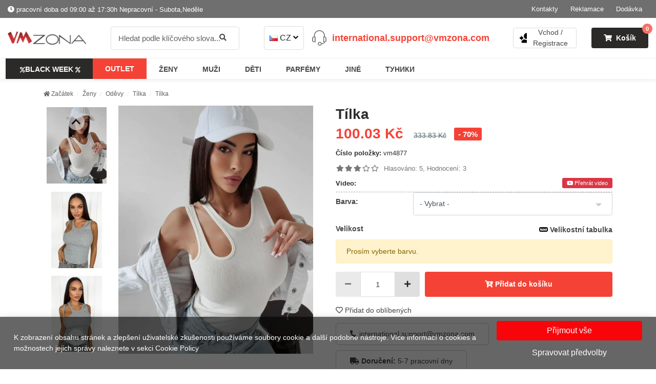

--- FILE ---
content_type: text/html; charset=UTF-8
request_url: https://vmzona.com/cz/tilka-9464.html
body_size: 29142
content:
<!doctype html>
<html lang="cz">
<head>
  <meta charset="utf-8">
  <meta name="viewport" content="width=device-width, initial-scale=1, shrink-to-fit=no">
    <title>Tílka | VMzona.com - Dámské a pánské oblečení a doplňky za dostupné ceny.</title>
  <meta name="description" content="Tílka - Číslo položky vm4877 za cenu 100.03 Kč ❱ Objednávejte v internetovém obchodě VMzona." />
  <meta property="og:title" content="Tílka" />
  <meta property="og:type" content="product" />
  <meta property="og:url" content="https://vmzona.com/cz/tilka-9464.html" />
  <meta property="og:image" content="https://vmzona.com/storage/products/original/9464-162-1132865547.jpg" />
  <meta property="og:description" content="Tílka - Číslo položky vm4877 za cenu  100.03 Kč ❱ Objednávejte v internetovém obchodě VMzona." />

      <link rel="canonical" href="https://vmzona.com/cz/tilka-9464.html" />
    <meta property="og:locale" content="cs_CZ" />
            <meta property="og:locale:alternate" content="en_GB" />
                <meta property="og:locale:alternate" content="hr_HR" />
                <meta property="og:locale:alternate" content="hu_HU" />
                <meta property="og:locale:alternate" content="ro_RO" />
                <meta property="og:locale:alternate" content="sk_SK" />
                <meta property="og:locale:alternate" content="sl_SI" />
                      <meta property="og:locale:alternate" content="el_GR" />
                <meta property="og:locale:alternate" content="el_GR" />
                <meta property="og:locale:alternate" content="sr_RS" />
                <meta property="og:locale:alternate" content="bg_BG" />
        <meta name="csrf-token" content="5eNvV8Qsm8zNdo1MUQXidKtc92QHf9MGISG9lAR1">
  <meta property="fb:app_id" content="" />
  <meta property="og:site_name" content="VMzona" />
  <link rel="apple-touch-icon" sizes="57x57" href="https://vmzona.com/storage/favicon/apple-icon-57x57.png?v=2">
  <link rel="apple-touch-icon" sizes="60x60" href="https://vmzona.com/storage/favicon/apple-icon-60x60.png?v=2">
  <link rel="apple-touch-icon" sizes="72x72" href="https://vmzona.com/storage/favicon/apple-icon-72x72.png?v=2">
  <link rel="apple-touch-icon" sizes="76x76" href="https://vmzona.com/storage/favicon/apple-icon-76x76.png?v=2">
  <link rel="apple-touch-icon" sizes="114x114" href="https://vmzona.com/storage/favicon/apple-icon-114x114.png?v=2">
  <link rel="apple-touch-icon" sizes="120x120" href="https://vmzona.com/storage/favicon/apple-icon-120x120.png?v=2">
  <link rel="apple-touch-icon" sizes="144x144" href="https://vmzona.com/storage/favicon/apple-icon-144x144.png?v=2">
  <link rel="apple-touch-icon" sizes="152x152" href="https://vmzona.com/storage/favicon/apple-icon-152x152.png?v=2">
  <link rel="apple-touch-icon" sizes="180x180" href="https://vmzona.com/storage/favicon/apple-icon-180x180.png?v=2">
  <link rel="icon" type="image/png" sizes="192x192"  href="https://vmzona.com/storage/favicon/android-icon-192x192.png?v=2">
  <link rel="icon" type="image/png" sizes="32x32" href="https://vmzona.com/storage/favicon/favicon-32x32.png?v=2">
  <link rel="icon" type="image/png" sizes="96x96" href="https://vmzona.com/storage/favicon/favicon-96x96.png?v=2">
  <link rel="icon" type="image/png" sizes="16x16" href="https://vmzona.com/storage/favicon/favicon-16x16.png?v=2">
  <meta name="msapplication-TileColor" content="#ffffff">
  <meta name="msapplication-TileImage" content="/ms-icon-144x144.png">
  <meta name="theme-color" content="#c53437">
  <meta name="facebook-domain-verification" content="2bugfvw3yvm16k33p0dmglll82k0iq" />
  <meta name="google-site-verification" content="3502rDdk4QoJy6n4RNhx2JgOwCoQ2pTDO0sKnZ3pxwU" />

                          <meta name="robots" content="index, follow" />
              
  <link rel="preconnect" href="https://cdnjs.cloudflare.com">
  
  <link rel="preconnect" href="https://connect.facebook.net">
  
  <link rel="preconnect" href="https://stats.g.doubleclick.net">
  <link rel="preconnect" href="https://ajax.googleapis.com">
  <link rel="preconnect" href="https://googleads.g.doubleclick.net">
  <link rel="preconnect" href="https://www.google-analytics.com">
  <style>
@charset  "UTF-8";@font-face{font-family:Font\ Awesome\ 5\ Free;font-style:normal;font-weight:900;font-display:block;src:url('https://vmzona.com/fonts/vendor/@fortawesome/fontawesome-free/webfa-solid-900.eot?9bbb245e67a133f6e486d8d2545e14a5');src:url('https://vmzona.com/fonts/vendor/@fortawesome/fontawesome-free/webfa-solid-900.eot?9bbb245e67a133f6e486d8d2545e14a5') format("embedded-opentype"),url('https://vmzona.com/fonts/vendor/@fortawesome/fontawesome-free/webfa-solid-900.woff2?1551f4f60c37af51121f106501f69b80') format("woff2"),url('https://vmzona.com/fonts/vendor/@fortawesome/fontawesome-free/webfa-solid-900.woff?eeccf4f66002c6f2ba24d3d22f2434c2') format("woff"),url('https://vmzona.com/fonts/vendor/@fortawesome/fontawesome-free/webfa-solid-900.ttf?be9ee23c0c6390141475d519c2c5fb8f') format("truetype"),url('https://vmzona.com/fonts/vendor/@fortawesome/fontawesome-free/webfa-solid-900.svg?7a8b4f130182d19a2d7c67d80c090397') format("svg")}@font-face{font-family:Font\ Awesome\ 5\ Free;font-style:normal;font-weight:400;font-display:block;src:url('https://vmzona.com/fonts/vendor/@fortawesome/fontawesome-free/webfa-regular-400.eot?77206a6bb316fa0aded5083cc57f92b9');src:url('https://vmzona.com/fonts/vendor/@fortawesome/fontawesome-free/webfa-regular-400.eot?77206a6bb316fa0aded5083cc57f92b9') format("embedded-opentype"),url('https://vmzona.com/fonts/vendor/@fortawesome/fontawesome-free/webfa-regular-400.woff2?7a3337626410ca2f40718481c755640f') format("woff2"),url('https://vmzona.com/fonts/vendor/@fortawesome/fontawesome-free/webfa-regular-400.woff?bb58e57c48a3e911f15fa834ff00d44a') format("woff"),url('https://vmzona.com/fonts/vendor/@fortawesome/fontawesome-free/webfa-regular-400.ttf?491974d108fe4002b2aaf7ffc48249a0') format("truetype"),url('https://vmzona.com/fonts/vendor/@fortawesome/fontawesome-free/webfa-regular-400.svg?4689f52cc96215721344e51e5831eec1') format("svg")}button,input{margin:0;font-family:inherit;font-size:inherit;line-height:inherit}button{text-transform:none}.col-5,.col-7,.col-lg-2,.col-lg-4,.col-lg-6,.col-md-3,.col-md-9,.col-sm-3,.col-sm-4,.col-sm-5{position:relative;width:100%;padding-right:15px;padding-left:15px}@font-face{font-family:Font Awesome\ 5 Free;font-style:normal;font-weight:900;font-display:block;src:url('https://vmzona.com/fonts/vendor/@fortawesome/fontawesome-free/webfa-solid-900.eot?9bbb245e67a133f6e486d8d2545e14a5');src:url('https://vmzona.com/fonts/vendor/@fortawesome/fontawesome-free/webfa-solid-900.eot?9bbb245e67a133f6e486d8d2545e14a5') format("embedded-opentype"),url('https://vmzona.com/fonts/vendor/@fortawesome/fontawesome-free/webfa-solid-900.woff2?1551f4f60c37af51121f106501f69b80') format("woff2"),url('https://vmzona.com/fonts/vendor/@fortawesome/fontawesome-free/webfa-solid-900.woff?eeccf4f66002c6f2ba24d3d22f2434c2') format("woff"),url('https://vmzona.com/fonts/vendor/@fortawesome/fontawesome-free/webfa-solid-900.ttf?be9ee23c0c6390141475d519c2c5fb8f') format("truetype"),url('https://vmzona.com/fonts/vendor/@fortawesome/fontawesome-free/webfa-solid-900.svg?7a8b4f130182d19a2d7c67d80c090397') format("svg")}@font-face{font-family:Font Awesome\ 5 Brands;font-style:normal;font-weight:400;font-display:block;src:url('https://vmzona.com/fonts/vendor/@fortawesome/fontawesome-free/webfa-brands-400.eot?23f19bb08961f37aaf692ff943823453');src:url('https://vmzona.com/fonts/vendor/@fortawesome/fontawesome-free/webfa-brands-400.eot?23f19bb08961f37aaf692ff943823453') format("embedded-opentype"),url('https://vmzona.com/fonts/vendor/@fortawesome/fontawesome-free/webfa-brands-400.woff2?d878b0a6a1144760244ff0665888404c') format("woff2"),url('https://vmzona.com/fonts/vendor/@fortawesome/fontawesome-free/webfa-brands-400.woff?2285773e6b4b172f07d9b777c81b0775') format("woff"),url('https://vmzona.com/fonts/vendor/@fortawesome/fontawesome-free/webfa-brands-400.ttf?527940b104eb2ea366c8630f3f038603') format("truetype"),url('https://vmzona.com/fonts/vendor/@fortawesome/fontawesome-free/webfa-brands-400.svg?2f517e09eb2ca6650ff5bec5a95157ab') format("svg")}@font-face{font-family:Font Awesome\ 5 Free;font-style:normal;font-weight:400;font-display:block;src:url('https://vmzona.com/fonts/vendor/@fortawesome/fontawesome-free/webfa-regular-400.eot?77206a6bb316fa0aded5083cc57f92b9');src:url('https://vmzona.com/fonts/vendor/@fortawesome/fontawesome-free/webfa-regular-400.eot?77206a6bb316fa0aded5083cc57f92b9') format("embedded-opentype"),url('https://vmzona.com/fonts/vendor/@fortawesome/fontawesome-free/webfa-regular-400.woff2?7a3337626410ca2f40718481c755640f') format("woff2"),url('https://vmzona.com/fonts/vendor/@fortawesome/fontawesome-free/webfa-regular-400.woff?bb58e57c48a3e911f15fa834ff00d44a') format("woff"),url('https://vmzona.com/fonts/vendor/@fortawesome/fontawesome-free/webfa-regular-400.ttf?491974d108fe4002b2aaf7ffc48249a0') format("truetype"),url('https://vmzona.com/fonts/vendor/@fortawesome/fontawesome-free/webfa-regular-400.svg?4689f52cc96215721344e51e5831eec1') format("svg")}.product-detail-new .product-additional-info .tab-content a,.product-detail-new .product-additional-info .tab-content p{font-weight:400;font-size:.875rem}@media (max-width:767px){.product-detail-new .product-additional-info .tab-content a,.product-detail-new .product-additional-info .tab-content p{font-size:.8125rem}}@media (max-width:358px){.product-detail-new .product-additional-info .tab-content a,.product-detail-new .product-additional-info .tab-content p{font-size:.75rem}}body{margin:0;font-family:-apple-system,BlinkMacSystemFont,Segoe\ UI,Roboto,Helvetica\ Neue,Arial,Noto\ Sans,Liberation\ Sans,sans-serif,Apple\ Color\ Emoji,Segoe\ UI\ Emoji,Segoe\ UI\ Symbol,Noto\ Color\ Emoji;font-size:1rem;font-weight:400;line-height:1.5;color:#212529;text-align:left;background-color:#fff}.far,.fas{-moz-osx-font-smoothing:grayscale;-webkit-font-smoothing:antialiased;display:inline-block;font-style:normal;font-variant:normal;text-rendering:auto;line-height:1}.fas{font-family:Font\ Awesome\ 5\ Free;font-weight:900}.far{font-weight:400}.far{font-family:Font\ Awesome\ 5\ Free}:root{font-family:Open\ Sans,sans-serif;font-weight:400}.bg-login_icon{width:22px;height:22px;background:url('https://vmzona.com/images/xheader_sprite.png,q6847ec5ce5b856e7a2b84ad38be80e95.pagespeed.ic.L4xsojBd4m.png') -60px -10px;display:inline-block}.bg-sizes_icon{width:17px;height:17px;background:url('https://vmzona.com/images/xheader_sprite.png,q6847ec5ce5b856e7a2b84ad38be80e95.pagespeed.ic.L4xsojBd4m.png') -10px -60px;display:inline-block}.bg-support{width:30px;height:30px;background:url('https://vmzona.com/images/xheader_sprite.png,q6847ec5ce5b856e7a2b84ad38be80e95.pagespeed.ic.L4xsojBd4m.png') -10px -10px}.alert{font-family:Open\ Sans,sans-serif;font-weight:400;font-size:.875rem}body{font-family:Open\ Sans,sans-serif}.custom-select-vmz select{padding-top:5px;padding-bottom:5px;padding-right:15px;height:45px;font-size:.875rem;-webkit-appearance:none;-moz-appearance:none;background-repeat:no-repeat;background-position-x:97%;background-position-y:8px;background-image:url([data-uri])}.btn-main.btn-dark-red{background:#c53538}header .language .dropdown-menu{border-top:2px solid #f8050b;background:#fff;border-radius:4px;left:-50%!important}header .language .sprite{background-image:url('https://vmzona.com/images/xflags-sprite.png,qaed8cc7f5104b5e915befa7499dab5f1.pagespeed.ic.oejZuiD0G3.png');background-repeat:no-repeat;display:inline-block}header .header-main .container-fluid .menu-toggle #nav-icon2 strong{position:absolute;font-family:Open\ Sans,sans-serif;font-weight:700;font-size:9px;color:#484646;top:-13px;text-transform:uppercase}header .header-main .container-fluid .header-actions a.call-us{font-size:1.125rem;color:#c53538;font-weight:600}header .header-main .container-fluid .header-actions a.quick-cart .counter{position:absolute;right:0;top:0;transform:translate(40%,-40%);border-radius:50%;background:#d35a5d;color:#fff;width:20px;height:20px;font-size:.6875rem;display:-ms-flex;display:flex;justify-content:center;align-items:center}header #navigation .nav-item.highlighted .nav-link{background:#c53538;color:#fff;top:0}#modal-product-added .btn-to-checkout{background:#c53538;color:#fff;margin-left:17px;margin-top:10px}#modal-product-added .added-product .price{color:#c53538;font-weight:700;font-size:1.1875rem}.splide__list{-webkit-backface-visibility:hidden;backface-visibility:hidden;display:-ms-flexbox;display:flex;height:100%;margin:0!important;padding:0!important;transform-style:preserve-3d}.splide{outline:0;position:relative;visibility:hidden}.splide__slide{-webkit-backface-visibility:hidden;backface-visibility:hidden;box-sizing:border-box;-ms-flex-negative:0;flex-shrink:0;list-style-type:none!important;margin:0;outline:0;position:relative}.splide__slide img{vertical-align:bottom}.splide__track{overflow:hidden;position:relative;z-index:0}:root{--blue:#007bff;--indigo:#6610f2;--purple:#6f42c1;--pink:#e83e8c;--red:#dc3545;--orange:#fd7e14;--yellow:#ffc107;--green:#28a745;--teal:#20c997;--cyan:#17a2b8;--white:#fff;--gray:#6c757d;--gray-dark:#343a40;--primary:#007bff;--secondary:#6c757d;--success:#28a745;--info:#17a2b8;--warning:#ffc107;--danger:#dc3545;--light:#f8f9fa;--dark:#343a40;--breakpoint-xs:0;--breakpoint-sm:576px;--breakpoint-md:768px;--breakpoint-lg:992px;--breakpoint-xl:1200px;--font-family-sans-serif:-apple-system,BlinkMacSystemFont,"Segoe UI",Roboto,"Helvetica Neue",Arial,"Noto Sans","Liberation Sans",sans-serif,"Apple Color Emoji","Segoe UI Emoji","Segoe UI Symbol","Noto Color Emoji";--font-family-monospace:SFMono-Regular,Menlo,Monaco,Consolas,"Liberation Mono","Courier New",monospace}*,:after,:before{box-sizing:border-box}html{font-family:sans-serif;line-height:1.15;-webkit-text-size-adjust:100%}header,nav,section{display:block}body{margin:0;font-family:-apple-system,BlinkMacSystemFont,Segoe UI,Roboto,Helvetica Neue,Arial,Noto Sans,Liberation Sans,sans-serif,Apple Color Emoji,Segoe UI Emoji,Segoe UI Symbol,Noto Color Emoji;font-size:1rem;font-weight:400;line-height:1.5;color:#212529;text-align:left;background-color:#fff}h1{margin-top:0;margin-bottom:.5rem}p{margin-top:0;margin-bottom:1rem}ol,ul{margin-bottom:1rem}ol,ul{margin-top:0}ul ul{margin-bottom:0}strong{font-weight:bolder}small{font-size:80%}a{color:#007bff;text-decoration:none;background-color:transparent}img{border-style:none}img{vertical-align:middle}label{display:inline-block;margin-bottom:.5rem}button{border-radius:0}button,input,select{margin:0;font-family:inherit;font-size:inherit;line-height:inherit}button,input{overflow:visible}button,select{text-transform:none}select{word-wrap:normal}[type=button],[type=submit],button{-webkit-appearance:button}[type=button]::-moz-focus-inner,[type=submit]::-moz-focus-inner,button::-moz-focus-inner{padding:0;border-style:none}::-webkit-file-upload-button{font:inherit;-webkit-appearance:button}h1{margin-bottom:.5rem;font-weight:500;line-height:1.2}h1{font-size:2.5rem}small{font-size:.875em;font-weight:400}.img-fluid{max-width:100%;height:auto}.container,.container-fluid{width:100%;padding-right:15px;padding-left:15px;margin-right:auto;margin-left:auto}@media (min-width:576px){.container{max-width:540px}}@media (min-width:768px){.container{max-width:720px}}@media (min-width:992px){.container{max-width:960px}}@media (min-width:1200px){.container{max-width:1140px}}.row{display:flex;flex-wrap:wrap;margin-right:-15px;margin-left:-15px}.col-5,.col-7,.col-lg-2,.col-lg-4,.col-lg-6,.col-md-3,.col-md-9,.col-sm-3,.col-sm-4,.col-sm-5,.col-xl-6{position:relative;width:100%;padding-right:15px;padding-left:15px}.col-5{flex:0 0 41.66666667%;max-width:41.66666667%}.col-7{flex:0 0 58.33333333%;max-width:58.33333333%}.order-3{order:3}@media (min-width:576px){.col-sm-3{flex:0 0 25%;max-width:25%}.col-sm-4{flex:0 0 33.33333333%;max-width:33.33333333%}.col-sm-5{flex:0 0 41.66666667%;max-width:41.66666667%}}@media (min-width:768px){.col-md-3{flex:0 0 25%;max-width:25%}.col-md-9{flex:0 0 75%;max-width:75%}}@media (min-width:992px){.col-lg-2{flex:0 0 16.66666667%;max-width:16.66666667%}.col-lg-4{flex:0 0 33.33333333%;max-width:33.33333333%}.col-lg-6{flex:0 0 50%;max-width:50%}}@media (min-width:1200px){.col-xl-6{flex:0 0 50%;max-width:50%}}.form-control{display:block;width:100%;height:calc(1.5em + .75rem + 2px);padding:.375rem .75rem;font-size:1rem;font-weight:400;line-height:1.5;color:#495057;background-color:#fff;background-clip:padding-box;border:1px solid #ced4da;border-radius:.25rem}.form-control::-ms-expand{background-color:transparent;border:0}.form-control::-moz-placeholder{color:#6c757d;opacity:1}.form-control:-ms-input-placeholder{color:#6c757d;opacity:1}select.form-control:-moz-focusring{color:transparent;text-shadow:0 0 0 #495057}.form-group{margin-bottom:1rem}.btn{display:inline-block;font-weight:400;color:#212529;text-align:center;vertical-align:middle;background-color:transparent;border:1px solid transparent;padding:.375rem .75rem;font-size:1rem;line-height:1.5;border-radius:.25rem}.btn:disabled{opacity:.65}.fade:not(.show){opacity:0}.dropdown{position:relative}.dropdown-toggle{white-space:nowrap}.dropdown-toggle:after{display:inline-block;margin-left:.255em;vertical-align:.255em;content:"";border-top:.3em solid;border-right:.3em solid transparent;border-bottom:0;border-left:.3em solid transparent}.dropdown-menu{position:absolute;top:100%;left:0;z-index:1000;display:none;float:left;min-width:10rem;padding:.5rem 0;margin:.125rem 0 0;font-size:1rem;color:#212529;text-align:left;list-style:none;background-color:#fff;background-clip:padding-box;border:1px solid rgba(0,0,0,.15);border-radius:.25rem}.dropdown-item{display:block;width:100%;padding:.25rem 1.5rem;clear:both;font-weight:400;color:#212529;text-align:inherit;white-space:nowrap;background-color:transparent;border:0}.input-group{position:relative;display:flex;flex-wrap:wrap;align-items:stretch;width:100%}.input-group>.form-control{position:relative;flex:1 1 auto;width:1%;min-width:0;margin-bottom:0}.input-group>.form-control:not(:first-child){border-top-left-radius:0;border-bottom-left-radius:0}.input-group:not(.has-validation)>.form-control:not(:last-child){border-top-right-radius:0;border-bottom-right-radius:0}.nav{display:flex;flex-wrap:wrap;padding-left:0;margin-bottom:0;list-style:none}.nav-link{display:block;padding:.5rem 1rem}.nav-tabs{border-bottom:1px solid #dee2e6}.nav-tabs .nav-link{margin-bottom:-1px;background-color:transparent;border:1px solid transparent;border-top-left-radius:.25rem;border-top-right-radius:.25rem}.nav-tabs .nav-link.active{color:#495057;background-color:#fff;border-color:#dee2e6 #dee2e6 #fff}.tab-content>.tab-pane{display:none}.tab-content>.active{display:block}.navbar{position:relative;padding:.5rem 1rem}.navbar{display:flex;flex-wrap:wrap;align-items:center;justify-content:space-between}.navbar-nav{display:flex;flex-direction:column;padding-left:0;margin-bottom:0;list-style:none}.navbar-nav .nav-link{padding-right:0;padding-left:0}.navbar-nav .dropdown-menu{position:static;float:none}.navbar-collapse{flex-basis:100%;flex-grow:1;align-items:center}@media (min-width:992px){.navbar-expand-lg{flex-flow:row nowrap;justify-content:flex-start}.navbar-expand-lg .navbar-nav{flex-direction:row}.navbar-expand-lg .navbar-nav .dropdown-menu{position:absolute}.navbar-expand-lg .navbar-nav .nav-link{padding-right:.5rem;padding-left:.5rem}.navbar-expand-lg .navbar-collapse{display:flex!important;flex-basis:auto}}.breadcrumb{display:flex;flex-wrap:wrap;padding:.75rem 1rem;margin-bottom:1rem;list-style:none;background-color:#e9ecef;border-radius:.25rem}.breadcrumb-item+.breadcrumb-item{padding-left:.5rem}.breadcrumb-item+.breadcrumb-item:before{float:left;padding-right:.5rem;color:#6c757d;content:"/"}.badge{display:inline-block;padding:.25em .4em;font-size:75%;font-weight:700;line-height:1;text-align:center;white-space:nowrap;vertical-align:baseline;border-radius:.25rem}.badge:empty{display:none}.badge-danger{color:#fff;background-color:#dc3545}.alert{position:relative;padding:.75rem 1.25rem;margin-bottom:1rem;border:1px solid transparent;border-radius:.25rem}.alert-info{color:#0c5460;background-color:#d1ecf1;border-color:#bee5eb}.alert-warning{color:#856404;background-color:#fff3cd;border-color:#ffeeba}.close{float:right;font-size:1.5rem;font-weight:700;line-height:1;color:#000;text-shadow:0 1px 0 #fff;opacity:.5}button.close{padding:0;background-color:transparent;border:0}.modal{position:fixed;top:0;left:0;z-index:1050;display:none;width:100%;height:100%;overflow:hidden;outline:0}.modal-dialog{position:relative;width:auto;margin:.5rem}.modal.fade .modal-dialog{transform:translateY(-50px)}.modal-content{position:relative;display:flex;flex-direction:column;width:100%;background-color:#fff;background-clip:padding-box;border:1px solid rgba(0,0,0,.2);border-radius:.3rem;outline:0}.modal-body{position:relative;flex:1 1 auto;padding:1rem}@media (min-width:576px){.modal-dialog{max-width:500px;margin:1.75rem auto}}.d-none{display:none!important}.d-inline-block{display:inline-block!important}.d-block{display:block!important}.d-flex{display:flex!important}@media (min-width:576px){.d-sm-none{display:none!important}.d-sm-inline-block{display:inline-block!important}.d-sm-block{display:block!important}}@media (min-width:768px){.d-md-none{display:none!important}.d-md-block{display:block!important}}@media (min-width:992px){.modal-lg,.modal-xl{max-width:800px}.d-lg-none{display:none!important}.d-lg-flex{display:flex!important}}@media (min-width:1200px){.modal-xl{max-width:1140px}.d-xl-flex{display:flex!important}}.justify-content-center{justify-content:center!important}.justify-content-between{justify-content:space-between!important}.align-self-center{align-self:center!important}.float-left{float:left!important}@supports ((position:-webkit-sticky) or (position:sticky)){.sticky-top{position:-webkit-sticky;position:sticky;top:0;z-index:1020}}.sr-only{white-space:nowrap}.ml-0{margin-left:0!important}.mt-1{margin-top:.25rem!important}.mb-1{margin-bottom:.25rem!important}.mt-2{margin-top:.5rem!important}.mr-2{margin-right:.5rem!important}.mt-3{margin-top:1rem!important}.p-0{padding:0!important}.pl-0{padding-left:0!important}.p-2{padding:.5rem!important}.mr-auto,.mx-auto{margin-right:auto!important}.mx-auto{margin-left:auto!important}@media (min-width:576px){.mt-sm-5{margin-top:3rem!important}}@media (min-width:768px){.mb-md-4{margin-bottom:1.5rem!important}}.text-center{text-align:center!important}.text-danger{color:#dc3545!important}.fab,.far,.fas{-moz-osx-font-smoothing:grayscale;-webkit-font-smoothing:antialiased;display:inline-block;font-style:normal;font-variant:normal;text-rendering:auto;line-height:1}.fa-4x{font-size:4em}.fa-angle-double-left:before{content:"\f100"}.fa-angle-down:before{content:"\f107"}.fa-angle-right:before{content:"\f105"}.fa-bars:before{content:"\f0c9"}.fa-book:before{content:"\f02d"}.fa-caret-up:before{content:"\f0d8"}.fa-cart-plus:before{content:"\f217"}.fa-check:before{content:"\f00c"}.fa-chevron-up:before{content:"\f077"}.fa-clock:before{content:"\f017"}.fa-envelope:before{content:"\f0e0"}.fa-facebook-square:before{content:"\f082"}.fa-frown:before{content:"\f119"}.fa-heart:before{content:"\f004"}.fa-home:before{content:"\f015"}.fa-instagram-square:before{content:"\e055"}.fa-minus:before{content:"\f068"}.fa-phone-alt:before{content:"\f879"}.fa-play:before{content:"\f04b"}.fa-play-circle:before{content:"\f144"}.fa-plus:before{content:"\f067"}.fa-search:before{content:"\f002"}.fa-shopping-cart:before{content:"\f07a"}.fa-snowflake:before{content:"\f2dc"}.fa-tiktok:before{content:"\e07b"}.fa-times:before{content:"\f00d"}.fa-truck:before{content:"\f0d1"}.fa-youtube:before{content:"\f167"}.sr-only{border:0;clip:rect(0,0,0,0);height:1px;margin:-1px;overflow:hidden;padding:0;position:absolute;width:1px}.fas{font-family:Font Awesome\ 5 Free;font-weight:900}.fab{font-family:Font Awesome\ 5 Brands}.fab,.far{font-weight:400}.far{font-family:Font Awesome\ 5 Free}:root{font-family:Open Sans,sans-serif;font-weight:400}.bg-login_icon{width:22px;height:22px;background:url('https://vmzona.com/images/header_sprite.png?6847ec5ce5b856e7a2b84ad38be80e95') -60px -10px;display:inline-block}.bg-sizes_icon{width:17px;height:17px;background:url('https://vmzona.com/images/header_sprite.png?6847ec5ce5b856e7a2b84ad38be80e95') -10px -60px;display:inline-block}.bg-support{width:30px;height:30px;background:url('https://vmzona.com/images/header_sprite.png?6847ec5ce5b856e7a2b84ad38be80e95') -10px -10px}.alert{font-family:Open Sans,sans-serif;font-weight:400;font-size:.875rem}@media (max-width:575px){.alert{font-size:.75rem}}body,html{overflow-x:hidden}body{font-family:Open Sans,sans-serif}.modal,body{padding-right:0}.modal-dialog{min-height:calc(100vh - 60px);display:flex;flex-direction:column;justify-content:center;overflow:auto}@media (max-width:768px){.modal-dialog{min-height:calc(100vh - 20px)}}.flex-between{display:-ms-flex;display:flex;justify-content:space-between;align-items:center;width:100%}@media (min-width:991px){.flex-lg-between{width:100%;display:-ms-flex;display:flex;justify-content:space-between;align-items:center}}input.form-control{color:#484646;height:45px;font-size:.9375rem;border-radius:4px;padding-left:.9rem;border-color:#ddd}input.form-control::-moz-placeholder{color:#625f5f}input.form-control:-ms-input-placeholder{color:#625f5f}.form-group label{font-size:.875rem;color:#484646;font-weight:600}.custom-select-vmz{position:relative;margin-top:15px}.custom-select-vmz select{padding-top:5px;padding-bottom:5px;padding-right:15px;height:45px;font-size:.875rem;-webkit-appearance:none;-moz-appearance:none;background-repeat:no-repeat;background-position-x:97%;background-position-y:8px;background-image:url("data:image/svg+xml;utf8,<svg fill='#cccccc' height='30' viewBox='0 0 24 24' width='30' xmlns='http://www.w3.org/2000/svg'><path d='M7 10l5 5 5-5z'/><path d='M0 0h24v24H0z' fill='none'/></svg>")}.btn-main{position:relative;border-radius:4px;color:#fff;padding:.5rem 1.5rem;font-size:.875rem;font-weight:600;background:#2b2a28}.btn-main.btn-dark-red{background:#f44336}#breadcrumb{margin-bottom:.75rem}#breadcrumb .breadcrumb{background:0 0;padding:0;margin-bottom:0;justify-content:center;display:inherit}#breadcrumb .breadcrumb-item{display:inline}#breadcrumb .breadcrumb-item i{font-size:.6875rem}#breadcrumb .breadcrumb-item:first-child:before{display:none}#breadcrumb .breadcrumb-item:before{content:"/";position:relative;top:1px;float:none;padding-right:.25rem;font-size:.75rem;color:#e6e6e6}#breadcrumb .breadcrumb-item+.breadcrumb-item{padding-left:.25rem}#breadcrumb a{color:#625f5f;font-size:.75rem}header{background:#fff}header .language{margin-right:auto}@media (min-width:992px) and (max-width:1199.98px){header .language{margin-left:2rem}}@media (min-width:768px) and (max-width:991.98px){header .language{margin-left:2rem;margin-right:1rem}}header .language:not(.lang-mobile){margin-left:3rem}header .language .dropdown-toggle{border:1px solid #ddd;border-radius:4px;padding:10px!important}@media (min-width:768px) and (max-width:991.98px){header .language .dropdown-toggle{padding:7px!important}}header .language .dropdown-toggle:after{display:none}header .language .dropdown-menu{border-top:2px solid #f8050b;border-radius:4px;left:-50%!important}@media (max-width:767px){header .header-main .container-fluid .search-form .form-group .btn-search{background:#c53538;color:#fff;top:50%}header .language{display:-ms-flex;display:flex;align-items:center;height:100%}header .language:not(.lang-mobile){display:none}header .language .dropdown-toggle{padding:2px 8px!important;font-size:.6875rem;color:#fff}header .language .dropdown-toggle img{width:12px;position:relative;z-index:0;top:-1px}header .language .dropdown-menu{color:#484646;z-index:1030}header .language .dropdown-menu a{color:#484646}}header .language .dropdown-menu i{display:block;position:absolute;top:-15px;color:#fff;font-size:24px;left:50%;transform:translateX(-50%)}@media (max-width:499px){header .language .dropdown-menu{left:auto!important;right:0!important}header .language .dropdown-menu i{left:auto;right:5px}}header .language .sprite{background-image:url('https://vmzona.com/images/flags-sprite.png?aed8cc7f5104b5e915befa7499dab5f1');background-repeat:no-repeat;display:inline-block}header .language .sprite-bg{width:16px;height:11px;background-position:-5px -5px}header .language .sprite-cy{width:16px;height:11px;background-position:-31px -5px}header .language .sprite-cz{width:16px;height:11px;background-position:-57px -5px}header .language .sprite-en{width:16px;height:11px;background-position:-5px -26px}header .language .sprite-gr{width:16px;height:11px;background-position:-31px -26px}header .language .sprite-hr{width:16px;height:11px;background-position:-57px -26px}header .language .sprite-hu{width:16px;height:11px;background-position:-5px -47px}header .language .sprite-ro{width:16px;height:11px;background-position:-31px -47px}header .language .sprite-sk{width:16px;height:11px;background-position:-57px -47px}header .language .sprite-sl{width:16px;height:11px;background-position:-83px -5px}header .language .sprite-sr{width:16px;height:16px;background-position:-83px -26px}header .header-top{background:#6f6f6f}header .header-top .left{display:none}@media (min-width:991px){header .header-top .left{display:block}#login-modal .modal-dialog{width:600px}}header .header-top .left span{color:#fff;font-size:.8125rem}header .header-top a{color:#fff;font-size:.8125rem;text-decoration:none}@media (max-width:575px){header .header-top .right ul{justify-content:center}}@media (max-width:991px){header .header-top .right .nav-item:first-child{padding-left:0}}@media (max-width:619px){header .header-top .right .nav-item{display:none}header .header-top .right .nav-item:nth-last-child(2),header .header-top .right .nav-item:nth-last-child(3),header .header-top .right .nav-item:nth-last-child(4){display:block}header .header-top .right .nav-item:nth-last-child(4) .nav-link{padding-left:0}}@media (max-width:619px) and (min-width:459px){header .header-top .right .nav-item:nth-last-child(5){display:block}header .header-top .right .nav-item:nth-last-child(5) .nav-link{padding-left:0}header .header-top .right .nav-item:nth-last-child(4) .nav-link{padding-left:.4rem}}header .header-top .right .nav-link{padding:.5rem .4rem}@media (min-width:689px){header .header-top .right .nav-link{padding:.5rem .75rem}}header .header-main{padding:1rem 0;background:#fff}header .header-main .container-fluid{display:-ms-flex;display:flex;align-items:center}@media (max-width:991px){header .header-main .container-fluid{justify-content:space-between}header .header-main .container-fluid .header-actions a.call-us{display:none}}header .header-main .container-fluid .menu-toggle #nav-icon2{width:28px;height:30px;position:relative;transform:rotate(0);display:inline-block;top:12px}header .header-main .container-fluid .menu-toggle #nav-icon2 strong{position:absolute;font-family:Open Sans,sans-serif;font-weight:700;font-size:9px;color:#484646;top:-13px;text-transform:uppercase}header .header-main .container-fluid .menu-toggle #nav-icon2 span{display:block;position:absolute;height:3px;width:50%;background:#333;opacity:1;transform:rotate(0)}header .header-main .container-fluid .menu-toggle #nav-icon2 span:nth-child(2n){left:50%;border-radius:0}header .header-main .container-fluid .menu-toggle #nav-icon2 span:nth-child(odd){left:0;border-radius:0}header .header-main .container-fluid .menu-toggle #nav-icon2 span:nth-child(2){top:0}header .header-main .container-fluid .menu-toggle #nav-icon2 span:nth-child(3),header .header-main .container-fluid .menu-toggle #nav-icon2 span:nth-child(4){top:6px}header .header-main .container-fluid .menu-toggle #nav-icon2 span:nth-child(5),header .header-main .container-fluid .menu-toggle #nav-icon2 span:nth-child(6){top:12px}header .header-main .container-fluid .mobile-login .bg-login_icon{position:relative;top:4px}header .header-main .container-fluid .mobile-search-toggle{font-size:1.375rem;color:#000;text-align:right;line-height:1;position:relative;left:10px;bottom:2px}@media (max-width:767px){header .header-main{padding:.5rem 0 .4rem}header .header-main .container-fluid .mobile-search-toggle{margin-left:10px}}header .header-main .container-fluid .search-form{margin-left:3rem;width:350px}@media (min-width:1199px) and (max-width:1399px){header .header-main .container-fluid .search-form{width:280px}}@media (min-width:992px) and (max-width:1199.98px){header .header-top .left span{font-size:.75rem}header .header-top a{font-size:.75rem}header .header-main .container-fluid .search-form{width:250px;margin-left:2rem}header .header-main .container-fluid .search-form .form-group input.form-control{font-size:.75rem}}header .header-main .container-fluid .search-form .form-group{position:relative;margin-bottom:0}@media (min-width:768px) and (max-width:991.98px){header .header-main .container-fluid .search-form{width:240px;margin-left:1rem}header .header-main .container-fluid .search-form .form-group input.form-control{font-size:.75rem;height:40px}}header .header-main .container-fluid .search-form .form-group .btn-search{position:absolute;top:50%;transform:translateY(-50%);top:calc(50% - 1px);right:0;padding:.25rem 1.5rem;color:#484646;font-size:.875rem;height:45px;border-radius:4px;border-bottom-left-radius:0;border-top-left-radius:0}@media (max-width:767px){header .header-main .container-fluid .search-form{position:absolute;z-index:2;bottom:1px;left:0;margin-left:0;transform:translateY(100%);width:100%;padding:15px;background:#fff;display:none;box-shadow:0 5px 10px -6px rgba(0,0,0,.07)}header .header-main .container-fluid .search-form .form-group .btn-search{background:#f44336;color:#fff;top:50%}}header .header-main .container-fluid .search-form .close-search{position:absolute;left:50%;transform:translateX(-50%);font-size:1.25rem;color:#fff;background:#fff;border-bottom-left-radius:5px;border-bottom-right-radius:5px;padding:10px;height:40px}header .header-main .container-fluid .search-form .close-search .fas{color:#484646}@media (min-width:1199px) and (max-width:1399px){header .header-main .container-fluid .logo{width:170px}}@media (min-width:992px) and (max-width:1199.98px){header .header-main .container-fluid .search-form .form-group .btn-search{font-size:.8125rem;padding:.25rem 1rem;top:50%}header .header-main .container-fluid .logo{width:130px}}@media (min-width:768px) and (max-width:991.98px){header .header-main .container-fluid .logo{width:130px;margin-left:1.5rem;margin-right:auto}}@media (min-width:768px) and (max-width:991.98px) and (max-width:899px){header .language{margin-left:1rem;margin-right:0}header .header-main .container-fluid .logo{width:110px;margin-left:.75rem;margin-right:0}}header .header-main .container-fluid .header-actions{display:-ms-flex;display:flex;align-items:center}header .header-main .container-fluid .header-actions a{display:-ms-flex;display:flex;align-items:center;justify-content:center;height:40px;margin:0 .9rem;text-decoration:none}header .header-main .container-fluid .header-actions a:first-child{margin-right:2rem}header .header-main .container-fluid .header-actions a:last-child{margin-right:0}header .header-main .container-fluid .header-actions a.call-us{font-size:1.125rem;color:#f44336;font-weight:600}header .header-main .container-fluid .header-actions a.call-us .bg-support{margin-right:10px}header .header-main .container-fluid .header-actions a.btn-login{color:#484646;font-size:.875rem;font-weight:400;border:1px solid #ddd;padding:.5rem .75rem}@media (min-width:992px) and (max-width:1199.98px){header .header-main .container-fluid .header-actions a.call-us{font-size:.875rem;margin-right:1rem}header .header-main .container-fluid .header-actions a.btn-login{font-size:.75rem}}@media (min-width:768px) and (max-width:991.98px){header .header-main .container-fluid .header-actions a{margin:0 .5rem}header .header-main .container-fluid .header-actions a.btn-login{font-size:.8125rem;padding:.4rem}}@media (min-width:768px) and (max-width:991.98px) and (max-width:849px){header .header-main .container-fluid .header-actions a.btn-login{padding:.4rem 1rem}header .header-main .container-fluid .header-actions a.btn-login span{display:none}}header .header-main .container-fluid .header-actions a.quick-cart{position:relative;z-index:0;border-radius:4px;color:#fff;padding:.5rem 1.5rem;font-size:.875rem;font-weight:600;background:#2b2a28}@media (min-width:992px) and (max-width:1199.98px){header .header-main .container-fluid .header-actions a.quick-cart{margin-left:0;padding:.5rem 1rem;font-size:.8125rem}}@media (min-width:768px) and (max-width:991.98px){header .header-main .container-fluid .header-actions a.quick-cart{padding:.4rem .6rem;font-size:.8125rem;margin-left:.5rem}}header .header-main .container-fluid .header-actions a.quick-cart .counter{position:absolute;right:0;top:0;transform:translate(40%,-40%);border-radius:50%;background:#f77066;color:#fff;width:20px;height:20px;font-size:.6875rem;display:-ms-flex;display:flex;justify-content:center;align-items:center}@media (max-width:767px){header .header-main .container-fluid .logo{margin:auto}header .header-main .container-fluid .header-actions a{margin-left:1rem}header .header-main .container-fluid .header-actions a.btn-login{display:none}header .header-main .container-fluid .header-actions a.quick-cart{background:#fff;color:#000;padding:.3125rem;margin-left:1rem;font-size:1.25rem;top:1px}header .header-main .container-fluid .header-actions a.quick-cart .counter{top:8px;right:5px;width:16px;height:16px;font-size:.5625rem}}header #navigation{border-top:1px solid #f2f2f2;box-shadow:0 3px 7px 0 rgba(0,0,0,.07);position:relative;background:#fff}header #navigation .navbar{padding:0 11px}header #navigation .nav-item{position:unset;position:relative}header #navigation .nav-item .nav-link{font-size:.875rem;color:#484646;font-weight:600;padding:.6rem 1.5rem;text-transform:uppercase;display:-ms-flex;display:flex;align-items:center;justify-content:center;position:relative;top:1px}@media (min-width:992px) and (max-width:1199.98px){header #navigation .nav-item .nav-link{padding:.75rem .9rem;font-size:.8125rem}}header #navigation .nav-item .nav-link i{margin-left:4px;font-size:.6875rem}header #navigation .nav-item .nav-link.dropdown-toggle:after{display:none}header #navigation .nav-item.highlighted i{font-size:16px;margin-right:5px}header #navigation .nav-item.highlighted .nav-link{background:#f44336;color:#fff;top:0}header #navigation .nav-item .dropdown-menu{padding-top:1rem;padding-bottom:3rem;left:0;border-radius:4px;border:none;border-top-left-radius:0;border-top-right-radius:0;margin-top:0;-moz-column-count:1;column-count:1}header #navigation .nav-item .dropdown-menu a{text-decoration:none}header #navigation .nav-item .dropdown-menu .box{-moz-column-count:2;column-count:2;padding-left:.75rem;padding-right:1.5rem}header #navigation .nav-item .dropdown-menu .box .dropdown-item{color:#5f5f5f;font-weight:600;font-size:.8125rem;padding:.6rem .5rem;white-space:normal;line-height:1.1}@media (min-width:1199px){header #navigation .nav-item .dropdown-menu .box .dropdown-item{min-width:210px}}body,header{display:inline}.quick-cart-items{background:#fff;position:fixed;top:0;overflow:hidden;overflow-y:hidden;overflow-y:auto;text-align:left;z-index:9999;max-width:80%;width:448px;display:block;right:-100%;padding:12px 9px 25px;max-height:100%;height:inherit;bottom:inherit!important}.quick-cart-items .cart-title-box{display:-ms-flex;display:flex;align-items:center;justify-content:space-between;border-bottom:1px solid #ddd;margin-bottom:1rem;padding-bottom:.25rem}.quick-cart-items .cart-title-box .title{font-weight:600;font-size:1.25rem;text-transform:uppercase;color:#484646;height:auto;margin-top:0}@media (max-width:575px){.quick-cart-items .cart-title-box .title{text-transform:none;font-size:1.125rem}}.quick-cart-items .cart-title-box .close-cart{float:right;font-size:1.5rem;position:relative;top:0;text-decoration:none;color:#484646;padding:10px}.empty-cart{padding:.75rem 1.25rem;margin-bottom:1rem;border-bottom:1px solid #a1a1a1}.product-detail-new{padding:1rem 0}.product-detail-new .product-pictures{display:-ms-flex;display:flex;padding-left:11px}.product-detail-new .product-pictures #detail-slider{order:2;margin-left:auto;margin-right:auto;width:70%}.product-detail-new .product-pictures .load-video-box{position:relative}.product-detail-new .product-pictures .thumbnails{order:1;width:25%}.product-detail-new .product-pictures .thumbnails .splide__slide{background-size:contain!important}.product-detail-new .product-pictures .thumbnails .splide__list{margin-left:auto!important;margin-right:auto!important}@media (max-width:575px){.quick-cart-items .cart-title-box .close-cart{font-size:1rem}.product-detail-new{padding-top:1rem;padding-bottom:0}.product-detail-new .product-pictures{flex-wrap:wrap}.product-detail-new .product-pictures #detail-slider{width:99%}.product-detail-new .product-pictures .thumbnails{width:100%;flex:0 0 100%;order:2}.product-detail-new .product-pictures .thumbnails .video-thumbnail{background-size:none!important}.product-detail-new .product-pictures .thumbnails .video-thumbnail img{height:100%}.product-detail-new .sizes-table.sizes-table-tablet{display:none!important}}.product-detail-new .product-pictures .thumbnails .icon-play-video{position:absolute;top:50%;left:50%;transform:translate(-50%,-50%);background:rgba(255,0,0,.5);color:#fff;padding:3px 10px;border-radius:3px}.product-detail-new .video-box{background:#eee;width:100%;flex:0 0 100%;text-align:center;padding:4px;margin-top:6px}.product-detail-new .video-box .fa-play-circle{font-size:35px}.product-detail-new .product-code{color:#2e2d2d;font-size:.8125rem;margin-left:15px;position:relative;top:5px}.product-detail-new .sizes-table{margin-top:.5rem;display:none}@media (max-width:991px){header #navbar{display:none}.product-detail-new .sizes-table{margin-top:1rem}}.product-detail-new .sizes-table.sizes-table-tablet{width:100%}@media (min-width:767px){.product-detail-new .sizes-table.sizes-table-tablet{display:none!important}#quick-view-modal .modal-dialog{max-width:960px}}.product-detail-new .product-info h1{font-size:1.75rem;display:block;color:#2e2d2d;font-weight:600}.product-detail-new .product-info .rating{font-weight:400!important;margin-top:11px}.product-detail-new .product-info .rating .product-stars{display:inline-block;margin-right:5px}.product-detail-new .product-info .rating small{color:#777!important;font-weight:400!important;font-size:.8125rem!important}@media (max-width:399px){.product-detail-new .product-info .rating small{font-size:.6875rem!important}#modal-product-added .close-times{display:none}}.product-detail-new .product-info .info{text-align:right;color:#2e2d2d;font-size:.8125rem;display:block;padding:7px 0;display:-ms-flex;display:flex;align-items:center;border-bottom:1px dashed #a4a4a4}@media (min-width:768px) and (max-width:991.98px){.product-detail-new .product-info .info{font-size:.75rem;padding:5px 0}}@media (max-width:358px){.product-detail-new .product-info .info{font-size:.75rem}}.product-detail-new .product-info .info strong{flex:1;font-weight:600;text-align:left}.product-detail-new .product-info .info .video-link{background:#dc3545;padding:2px 9px;color:#fff!important;font-size:.6875rem;border-radius:3px;text-decoration:none}.product-detail-new .product-info .info .video-link i{color:#fff!important}@media (min-width:499px){.product-detail-new .product-info .flex-prices{display:-ms-flex;display:flex;align-items:center;margin-top:10px}}@media (min-width:576px) and (max-width:767.98px){.product-detail-new .product-info h1{font-size:1.5rem}.product-detail-new .product-info .info{font-size:.75rem;padding:5px 0}.product-detail-new .product-info .flex-prices{flex-wrap:wrap}}.product-detail-new .product-info .prices-wrapper{display:-ms-flex;display:flex;position:relative;z-index:1;width:80%;top:-1px}@media (max-width:1199px){.product-detail-new .product-info .prices-wrapper{width:100%}}.product-detail-new .product-info .prices-wrapper .price{color:#f44336;font-weight:700;font-size:1.75rem;line-height:1.1}@media (min-width:991px) and (max-width:1199px){.product-detail-new .product-info .prices-wrapper .price{font-size:1.375rem}}.product-detail-new .product-info .prices-wrapper .price-old{color:#556e73;font-weight:600;font-size:.8125rem;line-height:1;display:-ms-flex;display:flex;align-items:center;margin-left:20px}.product-detail-new .product-info .prices-wrapper .price-old span:first-child{font-weight:400;text-decoration:line-through;position:relative;top:3px;font-size:.875rem}.product-detail-new .product-info .prices-wrapper .price-old .discount{font-size:.9375rem;color:#fff;background:#f44336;padding:.3125rem .5rem;display:block;border-radius:3px;margin-left:15px}.product-detail-new .product-info .sizes-toggle{display:block;text-align:right;font-size:.875rem;font-weight:600;color:#484646;margin-left:auto;width:160px;text-decoration:none}.product-detail-new .product-info .sizes-toggle .bg-sizes_icon{position:relative;top:3px}.product-detail-new .product-info .add2favorite{display:block;font-size:.875rem;font-weight:400;color:#484646;margin-right:auto;text-decoration:none}@media (min-width:991px) and (max-width:1199px){.product-detail-new .product-info .add2favorite{font-size:.75rem}}.product-detail-new .product-info form .custom-select-vmz{margin-top:0}.product-detail-new .product-info form .select-color-box{display:flex}.product-detail-new .product-info form .select-color-box label{align-self:center}.product-detail-new .product-info form .select-color-box .color-select{width:72%;margin-left:auto}.product-detail-new .product-info form button{display:block;font-size:.875rem;padding:.8rem 1rem;width:69%;margin-left:auto}@media (min-width:992px) and (max-width:1199.98px){header #navigation .nav-item .dropdown-menu .box{padding-right:1rem}header #navigation .nav-item .dropdown-menu .box .dropdown-item{font-size:.75rem}.product-detail-new .product-info{margin-bottom:1rem}.product-detail-new .product-info form button{font-size:.8125rem;padding:.75rem .3rem}}@media (min-width:768px) and (max-width:991.98px){.product-detail-new .product-info form button{font-size:.8125rem;padding:.75rem}}@media (max-width:767px){.product-detail-new .product-info form button{width:58%;margin-bottom:0}}@media (max-width:419px){.product-detail-new .product-info form button{font-size:.8125rem}}.product-detail-new .product-info .delivery-info,.product-detail-new .product-info .phone-btn{display:inline-block;padding:10px 27px;color:#444;border:1px solid #ccc;margin-right:5px;margin-top:10px;text-decoration:none;border-radius:6px;font-size:14px}@media (max-width:384px){.product-detail-new .product-info .delivery-info,.product-detail-new .product-info .phone-btn{padding:10px 19px;font-size:12px}}.product-detail-new .product-additional-info{margin:1rem auto}@media (max-width:575px){.product-detail-new .product-info h1{margin-top:15px}.product-detail-new .product-info .sizes-toggle{text-align:left;margin-left:0}.product-detail-new .product-info .add2favorite{text-align:left;margin-left:0}.product-detail-new .product-info form .flex-mobile-style{display:flex;flex-wrap:wrap}.product-detail-new .product-additional-info{max-width:none}}.product-detail-new .product-additional-info .nav-tabs{justify-content:center}.product-detail-new .product-additional-info .nav-tabs a{font-size:.9375rem;color:#2e2d2d}@media (max-width:767px){.product-detail-new .product-additional-info .nav-tabs a{font-size:.8125rem;padding:.5rem .75rem}}@media (max-width:358px){.product-detail-new .product-additional-info .nav-tabs a{font-size:.75rem}}.product-detail-new .product-additional-info .nav-tabs a.active{font-weight:600}.product-detail-new .product-additional-info .tab-content{padding-top:15px}.product-detail-new .product-additional-info .tab-content ul{padding-left:10px}.product-detail-new .product-additional-info .tab-content ul li{margin-bottom:5px}.product-detail-new .product-additional-info .tab-content a,.product-detail-new .product-additional-info .tab-content li,.product-detail-new .product-additional-info .tab-content p,.product-detail-new .product-additional-info .tab-content ul{font-weight:400;font-size:.875rem}@media (min-width:992px) and (max-width:1199.98px){.product-detail-new .product-additional-info .tab-content a,.product-detail-new .product-additional-info .tab-content li,.product-detail-new .product-additional-info .tab-content p,.product-detail-new .product-additional-info .tab-content ul{font-size:.8125rem}}@media (max-width:767px){.product-detail-new .product-additional-info .tab-content a,.product-detail-new .product-additional-info .tab-content li,.product-detail-new .product-additional-info .tab-content p,.product-detail-new .product-additional-info .tab-content ul{font-size:.8125rem}#quick-view-modal{padding-right:0}}@media (max-width:358px){.product-detail-new .product-additional-info .tab-content a,.product-detail-new .product-additional-info .tab-content li,.product-detail-new .product-additional-info .tab-content p,.product-detail-new .product-additional-info .tab-content ul{font-size:.75rem}}.product-detail-new .product-additional-info .tab-content a{color:#f44336}.product-detail-new .quantity-wrapper{width:167px;margin-right:10px}.product-detail-new .quantity-wrapper .input-number{text-align:center;padding:10px!important;width:40px!important;height:49px!important}.product-detail-new .quantity-wrapper .btn-number{width:inherit;margin:0;background:#dfdfdf;padding:13px 17px!important}@media (min-width:991px) and (max-width:1199px){.product-detail-new .quantity-wrapper .btn-number{padding:13px 8px!important}}@media (max-width:469px){.product-detail-new .product-info form button{width:60%;padding-left:.625rem;padding-right:.625rem}.product-detail-new .quantity-wrapper{width:105px}.product-detail-new .quantity-wrapper .btn-number{padding:13px 8px!important}}.product-detail-new .quantity-wrapper .btn-number.btn-minus{border-radius:0!important;border-top-left-radius:4px!important;border-bottom-left-radius:4px!important}.product-detail-new .quantity-wrapper .btn-number.btn-plus{border-radius:0!important;border-top-right-radius:4px!important;border-bottom-right-radius:4px!important}.overlay{position:fixed;z-index:999;inset:0;width:100%;height:100%;background:rgba(0,0,0,.8);display:none}.rating #rate{font-size:.875rem;font-weight:600;color:#484646}.fade-scale{transform:scale(0);opacity:0}.modal-content{max-height:91vh;overflow:hidden;overflow-y:auto;scrollbar-width:thin}@media (min-width:767px) and (max-width:991px){#quick-view-modal .modal-dialog{max-width:600px}}@media (min-width:767px){#quick-view-modal .modal-content{padding:0 10px 10px}#sizes-modal .modal-dialog{max-width:700px}}@media (max-width:991px){#modal-product-added .close-times{float:right;position:relative;top:-8px;font-size:21px;margin-right:20px;left:19px}}#modal-product-added .fa-check{color:#4ad395;margin-right:15px;position:relative;top:4px}#modal-product-added .product-added-msg{font-weight:600;font-size:16px;margin-bottom:7px}@media (max-width:575px){#modal-product-added .product-added-msg{width:80%}}#modal-product-added .btn-close{font-size:14px;opacity:1;border:1px solid #696969;padding:8px 11px;margin-top:10px}#modal-product-added .btn-to-checkout{background:#f44336;color:#fff;margin-left:17px;margin-top:10px}@media (max-width:991px){#modal-product-added .btn-close{margin-top:10px;margin-bottom:10px;width:100%}#modal-product-added .btn-to-checkout{display:block;margin-left:0}}#modal-product-added .added-product{color:#484646}#modal-product-added .added-product strong{font-size:14px}#modal-product-added .added-product .price{color:#f44336;font-weight:700;font-size:1.1875rem}#modal-product-added .added-product .info{font-size:.75rem;display:block}#modal-product-added .added-product img{border-radius:6px}@media (-ms-high-contrast:none),screen and (-ms-high-contrast:active){body,html{scroll-behavior:smooth}header .search-form .btn-search{top:50%!important;right:1px!important}}
</style>
              <link rel="preload" href="https://vmzona.com/storage/products/webp/9464-162-1132865547.webp" as="image"/>
                                                                          
  <link rel="preload" href="https://vmzona.com/frontend/includes/sidr/sidr.min.css" as="style" onload="this.onload=null;this.rel='stylesheet'"> <noscript><link rel="stylesheet" href="https://vmzona.com/frontend/includes/sidr/sidr.min.css"></noscript>    
  

  
  
 <link rel="preload" href="https://vmzona.com/frontend/css/main.css?v=1562" as="style" onload="this.onload=null;this.rel='stylesheet'"> <noscript><link rel="stylesheet" href="https://vmzona.com/frontend/css/main.css?v=1562"></noscript>
<script>
    window.dataLayer = window.dataLayer || [];
    function gtag(){dataLayer.push(arguments);}
</script>
  <script>
        gtag('consent', 'default', {
        'ad_storage': 'denied',
        'ad_user_data': 'denied',
        'ad_personalization': 'denied',
        'analytics_storage': 'denied'
        });
    </script>



    <!-- Google tag (gtag.js) -->
<script async src="https://www.googletagmanager.com/gtag/js?id=G-PX8J8VE62E"></script>
<script>
  window.dataLayer = window.dataLayer || [];
  function gtag(){dataLayer.push(arguments);}

  gtag('js', new Date());
  gtag('config', 'G-PX8J8VE62E');
  gtag('config', 'UA-19851939-5');
</script>

    <!-- Google Tag Manager -->
    <script>(function(w,d,s,l,i){w[l]=w[l]||[];w[l].push({'gtm.start':
    new Date().getTime(),event:'gtm.js'});var f=d.getElementsByTagName(s)[0],
    j=d.createElement(s),dl=l!='dataLayer'?'&l='+l:'';j.async=true;j.src=
    'https://www.googletagmanager.com/gtm.js?id='+i+dl;f.parentNode.insertBefore(j,f);
  })(window,document,'script','dataLayer','GTM-TTSGGHL');</script>

  <script>
    gtag('consent', 'update', {
    'ad_user_data': 'granted',
    'ad_personalization': 'granted',
    'ad_storage': 'granted',
    'analytics_storage': 'granted'
    });
  </script>


  

  

  <!-- End Google Tag Manager -->
  <script type="text/javascript" defer>
  !function(f,b,e,v,n,t,s)
  {if(f.fbq)return;n=f.fbq=function(){n.callMethod?
  n.callMethod.apply(n,arguments):n.queue.push(arguments)};
  if(!f._fbq)f._fbq=n;n.push=n;n.loaded=!0;n.version='2.0';
  n.queue=[];t=b.createElement(e);t.async=!0;
  t.src=v;s=b.getElementsByTagName(e)[0];
  s.parentNode.insertBefore(t,s)}(window, document,'script',
  'https://connect.facebook.net/en_US/fbevents.js');
  fbq('init', '1627501764222141'
        );

  


  fbq('track', 'PageView', {},  {'eventID': 'fb_page_view_id_1bcf7caf84f41b081f967a8f1200c00c3da6fc79'});

  </script>


  



  

  
</head>
<body>

    <header> <div class="header-top"> <div class="container-fluid"> <div class="flex-lg-between"> <div class="left"> <span> <i class="fas fa-clock" aria-hidden></i> pracovní doba od 09:00 až 17:30h Nepracovní - Subota,Neděle </span> </div> <div class="right"> <ul class="nav">  <li class="nav-item"> <a class="nav-link" href="/cz/info/kontakty">Kontakty</a> </li>  <li class="nav-item"> <a class="nav-link" href="/cz/info/reklamace">Reklamace</a> </li>  <li class="nav-item"> <a class="nav-link" href="/cz/info/dodavka">Dodávka</a> </li>  <li class="d-block d-md-none"> <div class="dropdown language lang-mobile"> <button class="btn dropdown-toggle p-0" type="button" data-toggle="dropdown" id="lang-mobile" aria-haspopup="true" aria-expanded="false"> <img src="https://vmzona.com/storage/flags/cz.png" alt="cz Flag" width="16" height="12"> CZ <i class="fas fa-angle-down"></i> </button> <div class="dropdown-menu filter-dropdown"> <i class="fas fa-caret-up"></i>  <a class="dropdown-item" href="/bg"> <span class="sprite sprite-bg"></span> Bulgarian </a>  <a class="dropdown-item" href="/en"> <span class="sprite sprite-en"></span> English </a>  <a class="dropdown-item" href="/ro"> <span class="sprite sprite-ro"></span> Romanian </a>  <a class="dropdown-item" href="/cz"> <span class="sprite sprite-cz"></span> Czech </a>  <a class="dropdown-item" href="/gr"> <span class="sprite sprite-gr"></span> Greek </a>  <a class="dropdown-item" href="/cy"> <span class="sprite sprite-cy"></span> Cyprus </a>  <a class="dropdown-item" href="/hr"> <span class="sprite sprite-hr"></span> Croatian </a>  <a class="dropdown-item" href="/hu"> <span class="sprite sprite-hu"></span> Hungarian </a>  <a class="dropdown-item" href="/sl"> <span class="sprite sprite-sl"></span> Slovene </a>  <a class="dropdown-item" href="/sk"> <span class="sprite sprite-sk"></span> Slovak </a>  <a class="dropdown-item" href="/sr"> <span class="sprite sprite-sr"></span> Serbian </a>  </div> </div> </li> </ul> </div> </div> </div> </div> <div class="sticky-top"> <div class="header-main"> <div class="container-fluid"> <a id="navigation-toggle" href="#" class="menu-toggle d-lg-none"> <div id="nav-icon2"> <strong class="text-center">  Menu  </strong> <span></span> <span></span> <span></span> <span></span> <span></span> <span></span> </div> </a> <a href="#" class="mobile-search-toggle d-md-none"> <span class="sr-only">Hledat</span> <i class="fas fa-search" aria-hidden></i> </a> <a class="logo" href="/cz"> <img class="img-fluid d-none d-sm-inline-block" src="https://vmzona.com/storage/logo.png" alt="VMzona Logo" width="240" height="40"> <img class="img-fluid d-inline-block d-sm-none" src="https://vmzona.com/storage/logo-symbol.png" alt="VMzona Logo" width="65" height="35"> </a>  <a href="https://vmzona.com/cz/login" class="mobile-login d-md-none login-modal" data-toggle="modal" data-target="#login-modal" data-modal-href="https://vmzona.com/cz/login-register"> <span class="bg-login_icon"></span> <span class="sr-only">Vchod / Registrace</span> </a>   <div class="search-form"> <form class="" action="https://vmzona.com/cz/search" method="get"> <div class="form-group"> <input type="text" name="keyword" class="form-control" placeholder="Hledat podle klíčového slova..."> <button type="submit" class="btn btn-search" title="Търси"> <span class="sr-only">Hledat</span> <i class="fas fa-search" aria-hidden="true"></i> </button> </div> </form> <span class="close-search d-md-none"> <i class="fas fa-chevron-up" aria-hidden></i> </span> </div> <div class="dropdown language"> <button class="btn dropdown-toggle p-0" type="button" data-toggle="dropdown" id="lang" aria-haspopup="true" aria-expanded="false"> <img src="https://vmzona.com/storage/flags/cz.png" alt="cz Flag"> CZ <i class="fas fa-angle-down"></i> </button> <div class="dropdown-menu "> <i class="fas fa-caret-up"></i>  <a class="dropdown-item" hreflang="bg" href="/bg"> <span class="sprite sprite-bg"></span> Bulgarian </a>  <a class="dropdown-item" hreflang="en" href="/en"> <span class="sprite sprite-en"></span> English </a>  <a class="dropdown-item" hreflang="ro" href="/ro"> <span class="sprite sprite-ro"></span> Romanian </a>  <a class="dropdown-item" hreflang="cz" href="/cz"> <span class="sprite sprite-cz"></span> Czech </a>  <a class="dropdown-item" hreflang="gr" href="/gr"> <span class="sprite sprite-gr"></span> Greek </a>  <a class="dropdown-item" hreflang="cy" href="/cy"> <span class="sprite sprite-cy"></span> Cyprus </a>  <a class="dropdown-item" hreflang="hr" href="/hr"> <span class="sprite sprite-hr"></span> Croatian </a>  <a class="dropdown-item" hreflang="hu" href="/hu"> <span class="sprite sprite-hu"></span> Hungarian </a>  <a class="dropdown-item" hreflang="sl" href="/sl"> <span class="sprite sprite-sl"></span> Slovene </a>  <a class="dropdown-item" hreflang="sk" href="/sk"> <span class="sprite sprite-sk"></span> Slovak </a>  <a class="dropdown-item" hreflang="sr" href="/sr"> <span class="sprite sprite-sr"></span> Serbian </a>  </div> </div> <div class="header-actions"> <a href="#" class="call-us"> <span class="bg-support"></span> <span class="__cf_email__" data-cfemail="ef86819b8a9d818e9b8680818e83c19c9a9f9f809d9baf99829580818ec18c8082">[email&#160;protected]</span> </a>  <a href="https://vmzona.com/cz/login" class="btn btn-login login-modal" data-toggle="modal" data-target="#login-modal" data-modal-href="https://vmzona.com/cz/login-register"> <span class="bg-login_icon mr-2"></span> <span>Vchod / Registrace</span> </a>   <a href="https://vmzona.com/cz/cart" class="quick-cart btn-main"> <i class="fas fa-shopping-cart mr-2" aria-hidden></i> <span class="d-none d-md-block">Košík</span> <span class="counter"> 0 </span> </a> </div> </div> </div> <div id="navigation"> <nav class="navbar navbar-expand-lg"> <div class="navbar-collapse" id="navbar"> <div class="logo-box"> <img class="img-fluid d-lg-none" src="https://vmzona.com/storage/logo.png" alt="VMzona Logo" width="130" height="40"> <span class="d-lg-none close-sidr"> <i class="fas fa-times" aria-hidden></i> </span> </div> <ul class="navbar-nav mr-auto">  <li class="nav-item highlight-black"> <a class="nav-link" href="https://vmzona.com/cz/landing/13"> <i class="fas fa-percent" aria-hidden></i> Black Week <i class="fas fa-percent" aria-hidden></i> </a> </li>   <li class="nav-item dropdown  highlighted "> <a class="nav-link dropdown-toggle" href="/cz/outlet" id="navbarDropdownTopMenu-156" role="button" aria-haspopup="true" aria-expanded="false"> OUTLET <i class="fas fa-angle-down d-lg-none" aria-hidden></i> </a> <div class="dropdown-menu" aria-labelledby="navbarDropdownTopMenu"> <div class="box"> <a href="/cz/outlet" class="dropdown-item d-lg-none"> <i class="fas fa-angle-right d-lg-none" aria-hidden></i> Vidět vše </a>  <a class="dropdown-item toggle-types" href="/cz/outlet/saty-s-kratkym-rukavem"> <i class="fas fa-angle-right d-lg-none" aria-hidden></i> Šaty s krátkým rukávem </a>  <div class="types-wrapper d-lg-none" style="display:none"> <ul> <li> <a class="type-trigger-link category-trigger-link-157" href="https://vmzona.com/cz/outlet/saty-s-kratkym-rukavem" style="height: 35px;"> - Vidět vše </a> </li>  <li> <a class="type-trigger-link type-trigger-link-35" href="/cz/outlet/saty-s-kratkym-rukavem/saty-s-kratkym-rukavem" style="height: 35px;"> - Šaty s krátkým rukávem </a> </li>  <li> <a class="type-trigger-link type-trigger-link-1748" href="/cz/outlet/saty-s-kratkym-rukavem/saty-dlouhy-rukav" style="height: 35px;"> - Šaty, dlouhý rukáv </a> </li>  <li> <a class="type-trigger-link type-trigger-link-1816" href="/cz/outlet/saty-s-kratkym-rukavem/elegantni-saty" style="height: 35px;"> - Elegantní šaty </a> </li>  </ul> </div>   <a class="dropdown-item toggle-types" href="/cz/outlet/bluzi"> <i class="fas fa-angle-right d-lg-none" aria-hidden></i> Блузи </a>  <div class="types-wrapper d-lg-none" style="display:none"> <ul> <li> <a class="type-trigger-link category-trigger-link-158" href="https://vmzona.com/cz/outlet/bluzi" style="height: 35px;"> - Vidět vše </a> </li>  <li> <a class="type-trigger-link type-trigger-link-19" href="/cz/outlet/bluzi/bluzy-a-tricka-s-kratkym-rukavem" style="height: 35px;"> - Blůzy a trička s krátkým rukávem </a> </li>  <li> <a class="type-trigger-link type-trigger-link-60" href="/cz/outlet/bluzi/trika-s-dlouhym-rukavem" style="height: 35px;"> - Trika s dlouhým rukávem </a> </li>  </ul> </div>   <a class="dropdown-item toggle-types" href="/cz/outlet/poli"> <i class="fas fa-angle-right d-lg-none" aria-hidden></i> Поли </a>  <div class="types-wrapper d-lg-none" style="display:none"> <ul> <li> <a class="type-trigger-link category-trigger-link-159" href="https://vmzona.com/cz/outlet/poli" style="height: 35px;"> - Vidět vše </a> </li>  <li> <a class="type-trigger-link type-trigger-link-87" href="/cz/outlet/poli/sukne" style="height: 35px;"> - Sukně </a> </li>  </ul> </div>   <a class="dropdown-item toggle-types" href="/cz/outlet/gashterizoni"> <i class="fas fa-angle-right d-lg-none" aria-hidden></i> Гащеризони </a>  <div class="types-wrapper d-lg-none" style="display:none"> <ul> <li> <a class="type-trigger-link category-trigger-link-160" href="https://vmzona.com/cz/outlet/gashterizoni" style="height: 35px;"> - Vidět vše </a> </li>  <li> <a class="type-trigger-link type-trigger-link-50" href="/cz/outlet/gashterizoni/overaly" style="height: 35px;"> - Overály </a> </li>  </ul> </div>   <a class="dropdown-item toggle-types" href="/cz/outlet/kasi-pantaloni"> <i class="fas fa-angle-right d-lg-none" aria-hidden></i> Къси панталони </a>  <div class="types-wrapper d-lg-none" style="display:none"> <ul> <li> <a class="type-trigger-link category-trigger-link-161" href="https://vmzona.com/cz/outlet/kasi-pantaloni" style="height: 35px;"> - Vidět vše </a> </li>  <li> <a class="type-trigger-link type-trigger-link-69" href="/cz/outlet/kasi-pantaloni/kratasy" style="height: 35px;"> - Kraťasy </a> </li>  </ul> </div>   <a class="dropdown-item toggle-types" href="/cz/outlet/bodita"> <i class="fas fa-angle-right d-lg-none" aria-hidden></i> Бодита </a>  <div class="types-wrapper d-lg-none" style="display:none"> <ul> <li> <a class="type-trigger-link category-trigger-link-162" href="https://vmzona.com/cz/outlet/bodita" style="height: 35px;"> - Vidět vše </a> </li>  <li> <a class="type-trigger-link type-trigger-link-278" href="/cz/outlet/bodita/pradlo-body" style="height: 35px;"> - Prádlo body </a> </li>  </ul> </div>   <a class="dropdown-item toggle-types" href="/cz/outlet/potnici"> <i class="fas fa-angle-right d-lg-none" aria-hidden></i> Потници </a>  <div class="types-wrapper d-lg-none" style="display:none"> <ul> <li> <a class="type-trigger-link category-trigger-link-163" href="https://vmzona.com/cz/outlet/potnici" style="height: 35px;"> - Vidět vše </a> </li>  <li> <a class="type-trigger-link type-trigger-link-38" href="/cz/outlet/potnici/tilka" style="height: 35px;"> - Tílka </a> </li>  </ul> </div>   <a class="dropdown-item toggle-types" href="/cz/outlet/rizi"> <i class="fas fa-angle-right d-lg-none" aria-hidden></i> Ризи </a>  <div class="types-wrapper d-lg-none" style="display:none"> <ul> <li> <a class="type-trigger-link category-trigger-link-164" href="https://vmzona.com/cz/outlet/rizi" style="height: 35px;"> - Vidět vše </a> </li>  <li> <a class="type-trigger-link type-trigger-link-51" href="/cz/outlet/rizi/kosile" style="height: 35px;"> - Košile </a> </li>  </ul> </div>   <a class="dropdown-item toggle-types" href="/cz/outlet/sportni-sutieni"> <i class="fas fa-angle-right d-lg-none" aria-hidden></i> Спортни сутиени </a>  <div class="types-wrapper d-lg-none" style="display:none"> <ul> <li> <a class="type-trigger-link category-trigger-link-165" href="https://vmzona.com/cz/outlet/sportni-sutieni" style="height: 35px;"> - Vidět vše </a> </li>  <li> <a class="type-trigger-link type-trigger-link-1853" href="/cz/outlet/sportni-sutieni/sportni-sutieni" style="height: 35px;"> - Спортни сутиени </a> </li>  </ul> </div>   <a class="dropdown-item toggle-types" href="/cz/outlet/klinove"> <i class="fas fa-angle-right d-lg-none" aria-hidden></i> Клинове </a>  <div class="types-wrapper d-lg-none" style="display:none"> <ul> <li> <a class="type-trigger-link category-trigger-link-166" href="https://vmzona.com/cz/outlet/klinove" style="height: 35px;"> - Vidět vše </a> </li>  <li> <a class="type-trigger-link type-trigger-link-52" href="/cz/outlet/klinove/kliny" style="height: 35px;"> - Klíny </a> </li>  </ul> </div>   <a class="dropdown-item toggle-types" href="/cz/outlet/kasi-pantaloni"> <i class="fas fa-angle-right d-lg-none" aria-hidden></i> Панталони </a>  <div class="types-wrapper d-lg-none" style="display:none"> <ul> <li> <a class="type-trigger-link category-trigger-link-167" href="https://vmzona.com/cz/outlet/kasi-pantaloni" style="height: 35px;"> - Vidět vše </a> </li>  <li> <a class="type-trigger-link type-trigger-link-432" href="/cz/outlet/kasi-pantaloni/kalhoty" style="height: 35px;"> - Kalhoty </a> </li>  </ul> </div>   <a class="dropdown-item toggle-types" href="/cz/outlet/tuniki"> <i class="fas fa-angle-right d-lg-none" aria-hidden></i> Туники </a>  <div class="types-wrapper d-lg-none" style="display:none"> <ul> <li> <a class="type-trigger-link category-trigger-link-169" href="https://vmzona.com/cz/outlet/tuniki" style="height: 35px;"> - Vidět vše </a> </li>  </ul> </div>   </div> </div> </li>  <li class="nav-item dropdown "> <a class="nav-link dropdown-toggle" href="/cz/zeny" id="navbarDropdownTopMenu-56" role="button" aria-haspopup="true" aria-expanded="false"> Ženy <i class="fas fa-angle-down d-lg-none" aria-hidden></i> </a> <div class="dropdown-menu" aria-labelledby="navbarDropdownTopMenu"> <div class="box"> <a href="/cz/zeny" class="dropdown-item d-lg-none"> <i class="fas fa-angle-right d-lg-none" aria-hidden></i> Vidět vše </a>  <a class="dropdown-item toggle-types" href="/cz/zeny/odevy"> <i class="fas fa-angle-right d-lg-none" aria-hidden></i> Oděvy </a>  <div class="types-wrapper d-lg-none" style="display:none"> <ul> <li> <a class="type-trigger-link category-trigger-link-78" href="https://vmzona.com/cz/zeny/odevy" style="height: 35px;"> - Vidět vše </a> </li>  <li> <a class="type-trigger-link type-trigger-link-19" href="/cz/zeny/odevy/bluzy-a-tricka-s-kratkym-rukavem" style="height: 35px;"> - Blůzy a trička s krátkým rukávem </a> </li>  <li> <a class="type-trigger-link type-trigger-link-35" href="/cz/zeny/odevy/saty-s-kratkym-rukavem" style="height: 35px;"> - Šaty s krátkým rukávem </a> </li>  <li> <a class="type-trigger-link type-trigger-link-36" href="/cz/zeny/odevy/bundy" style="height: 35px;"> - Bundy </a> </li>  <li> <a class="type-trigger-link type-trigger-link-38" href="/cz/zeny/odevy/tilka" style="height: 35px;"> - Tílka </a> </li>  <li> <a class="type-trigger-link type-trigger-link-50" href="/cz/zeny/odevy/overaly" style="height: 35px;"> - Overály </a> </li>  <li> <a class="type-trigger-link type-trigger-link-51" href="/cz/zeny/odevy/kosile" style="height: 35px;"> - Košile </a> </li>  <li> <a class="type-trigger-link type-trigger-link-52" href="/cz/zeny/odevy/kliny" style="height: 35px;"> - Klíny </a> </li>  <li> <a class="type-trigger-link type-trigger-link-59" href="/cz/zeny/odevy/svetry-na-knofliky-na-zip" style="height: 35px;"> - Svetry na knoflíky/na zip </a> </li>  <li> <a class="type-trigger-link type-trigger-link-69" href="/cz/zeny/odevy/kratasy" style="height: 35px;"> - Kraťasy </a> </li>  <li> <a class="type-trigger-link type-trigger-link-70" href="/cz/zeny/odevy/dziny" style="height: 35px;"> - Džíny </a> </li>  <li> <a class="type-trigger-link type-trigger-link-79" href="/cz/zeny/odevy/" style="height: 35px;"> -  </a> </li>  <li> <a class="type-trigger-link type-trigger-link-87" href="/cz/zeny/odevy/sukne" style="height: 35px;"> - Sukně </a> </li>  <li> <a class="type-trigger-link type-trigger-link-161" href="/cz/zeny/odevy/vesty" style="height: 35px;"> - Vesty </a> </li>  <li> <a class="type-trigger-link type-trigger-link-162" href="/cz/zeny/odevy/svetry" style="height: 35px;"> - Svetry </a> </li>  <li> <a class="type-trigger-link type-trigger-link-467" href="/cz/zeny/odevy/elegantni-soupravy" style="height: 35px;"> - Elegantní soupravy </a> </li>  <li> <a class="type-trigger-link type-trigger-link-468" href="/cz/zeny/odevy/saka" style="height: 35px;"> - Saka </a> </li>  <li> <a class="type-trigger-link type-trigger-link-60" href="/cz/zeny/odevy/trika-s-dlouhym-rukavem" style="height: 35px;"> - Trika s dlouhým rukávem </a> </li>  <li> <a class="type-trigger-link type-trigger-link-90" href="/cz/zeny/odevy/sportovni-spodni-cast-ze-soupravy" style="height: 35px;"> - Sportovní spodní část ze soupravy </a> </li>  <li> <a class="type-trigger-link type-trigger-link-1421" href="/cz/zeny/odevy/kalhoty-7-8" style="height: 35px;"> - Kalhoty 7/8 </a> </li>  <li> <a class="type-trigger-link type-trigger-link-677" href="/cz/zeny/odevy/kabaty" style="height: 35px;"> - Kabáty </a> </li>  <li> <a class="type-trigger-link type-trigger-link-432" href="/cz/zeny/odevy/kalhoty" style="height: 35px;"> - Kalhoty </a> </li>  <li> <a class="type-trigger-link type-trigger-link-1724" href="/cz/zeny/odevy/soupravy-na-kazdy-den" style="height: 35px;"> - Soupravy na každý den </a> </li>  <li> <a class="type-trigger-link type-trigger-link-1726" href="/cz/zeny/odevy/tuniky-s-kratkym-rukavem" style="height: 35px;"> - Tuniky  s kratkým rukávem </a> </li>  <li> <a class="type-trigger-link type-trigger-link-1747" href="/cz/zeny/odevy/tuniky-s-dlohym-rukavem" style="height: 35px;"> - Tuniky s dlohým rukávem </a> </li>  <li> <a class="type-trigger-link type-trigger-link-1748" href="/cz/zeny/odevy/saty-dlouhy-rukav" style="height: 35px;"> - Šaty, dlouhý rukáv </a> </li>  <li> <a class="type-trigger-link type-trigger-link-422" href="/cz/zeny/odevy/sportovni-tricka-a-mikiny" style="height: 35px;"> - Sportovní trička a mikiny </a> </li>  <li> <a class="type-trigger-link type-trigger-link-1816" href="/cz/zeny/odevy/elegantni-saty" style="height: 35px;"> - Elegantní šaty </a> </li>  </ul> </div>   <a class="dropdown-item toggle-types" href="/cz/zeny/obuv"> <i class="fas fa-angle-right d-lg-none" aria-hidden></i> Obuv </a>  <div class="types-wrapper d-lg-none" style="display:none"> <ul> <li> <a class="type-trigger-link category-trigger-link-79" href="https://vmzona.com/cz/zeny/obuv" style="height: 35px;"> - Vidět vše </a> </li>  <li> <a class="type-trigger-link type-trigger-link-192" href="/cz/zeny/obuv/obuv" style="height: 35px;"> - Obuv </a> </li>  <li> <a class="type-trigger-link type-trigger-link-193" href="/cz/zeny/obuv/kazdodenni-obuv" style="height: 35px;"> - Každodenní obuv </a> </li>  <li> <a class="type-trigger-link type-trigger-link-194" href="/cz/zeny/obuv/sportovni-obuv" style="height: 35px;"> - Sportovní obuv </a> </li>  <li> <a class="type-trigger-link type-trigger-link-434" href="/cz/zeny/obuv/letni-kozacky-a-kozacky" style="height: 35px;"> - Letní kozačky a kozačky </a> </li>  <li> <a class="type-trigger-link type-trigger-link-435" href="/cz/zeny/obuv/kuze" style="height: 35px;"> - Kůže </a> </li>  <li> <a class="type-trigger-link type-trigger-link-313" href="/cz/zeny/obuv/zabky" style="height: 35px;"> - Žabky </a> </li>  <li> <a class="type-trigger-link type-trigger-link-982" href="/cz/zeny/obuv/elegantni-sandale-pantofle" style="height: 35px;"> - Elegantní sandále, pantofle </a> </li>  <li> <a class="type-trigger-link type-trigger-link-470" href="/cz/zeny/obuv/ponozky" style="height: 35px;"> - Ponožky </a> </li>  <li> <a class="type-trigger-link type-trigger-link-1176" href="/cz/zeny/obuv/tenisky" style="height: 35px;"> - Tenisky </a> </li>  <li> <a class="type-trigger-link type-trigger-link-1738" href="/cz/zeny/obuv/elegantni-boty" style="height: 35px;"> - Elegantní boty </a> </li>  <li> <a class="type-trigger-link type-trigger-link-1739" href="/cz/zeny/obuv/kazdodenni-sandale-a-pantofle" style="height: 35px;"> - Každodenní sandále a pantofle </a> </li>  <li> <a class="type-trigger-link type-trigger-link-986" href="/cz/zeny/obuv/kozacky" style="height: 35px;"> - Kozačky </a> </li>  </ul> </div>   <a class="dropdown-item toggle-types" href="/cz/zeny/backory"> <i class="fas fa-angle-right d-lg-none" aria-hidden></i> Bačkory </a>  <div class="types-wrapper d-lg-none" style="display:none"> <ul> <li> <a class="type-trigger-link category-trigger-link-80" href="https://vmzona.com/cz/zeny/backory" style="height: 35px;"> - Vidět vše </a> </li>  <li> <a class="type-trigger-link type-trigger-link-65" href="/cz/zeny/backory/damske" style="height: 35px;"> - Dámské </a> </li>  </ul> </div>   <a class="dropdown-item toggle-types" href="/cz/zeny/spodni-pradlo"> <i class="fas fa-angle-right d-lg-none" aria-hidden></i> Spodní prádlo </a>  <div class="types-wrapper d-lg-none" style="display:none"> <ul> <li> <a class="type-trigger-link category-trigger-link-81" href="https://vmzona.com/cz/zeny/spodni-pradlo" style="height: 35px;"> - Vidět vše </a> </li>  <li> <a class="type-trigger-link type-trigger-link-274" href="/cz/zeny/spodni-pradlo/podvazky" style="height: 35px;"> - Podvazky </a> </li>  <li> <a class="type-trigger-link type-trigger-link-276" href="/cz/zeny/spodni-pradlo/puncochy-a-puncochace" style="height: 35px;"> - Punčochy a punčocháče </a> </li>  <li> <a class="type-trigger-link type-trigger-link-278" href="/cz/zeny/spodni-pradlo/pradlo-body" style="height: 35px;"> - Prádlo body </a> </li>  <li> <a class="type-trigger-link type-trigger-link-279" href="/cz/zeny/spodni-pradlo/podprsenky" style="height: 35px;"> - Podprsenky </a> </li>  <li> <a class="type-trigger-link type-trigger-link-281" href="/cz/zeny/spodni-pradlo/soupravy-damske-pradlo" style="height: 35px;"> - Soupravy dámské prádlo </a> </li>  <li> <a class="type-trigger-link type-trigger-link-282" href="/cz/zeny/spodni-pradlo/bikiny-pradlo" style="height: 35px;"> - Bikiny prádlo </a> </li>  <li> <a class="type-trigger-link type-trigger-link-298" href="/cz/zeny/spodni-pradlo/tanga" style="height: 35px;"> - Tanga </a> </li>  <li> <a class="type-trigger-link type-trigger-link-265" href="/cz/zeny/spodni-pradlo/spodni-pradlo-panske-boxerky" style="height: 35px;"> - Spodní prádlo pánské boxerky </a> </li>  <li> <a class="type-trigger-link type-trigger-link-674" href="/cz/zeny/spodni-pradlo/topy-a-zivutky" style="height: 35px;"> - Topy a živůtky </a> </li>  <li> <a class="type-trigger-link type-trigger-link-34" href="/cz/zeny/spodni-pradlo/" style="height: 35px;"> -  </a> </li>  <li> <a class="type-trigger-link type-trigger-link-1248" href="/cz/zeny/spodni-pradlo/eroticke-spodni-pradlo" style="height: 35px;"> - Erotické spodní prádlo </a> </li>  <li> <a class="type-trigger-link type-trigger-link-1400" href="/cz/zeny/spodni-pradlo/simulujici-spodni-pradlo" style="height: 35px;"> - Simulující spodní prádlo </a> </li>  <li> <a class="type-trigger-link type-trigger-link-1848" href="/cz/zeny/spodni-pradlo/brazilci" style="height: 35px;"> - Brazilci </a> </li>  <li> <a class="type-trigger-link type-trigger-link-1849" href="/cz/zeny/spodni-pradlo/chokery" style="height: 35px;"> - Chokery </a> </li>  </ul> </div>   <a class="dropdown-item toggle-types" href="/cz/zeny/pro-sladke-sny"> <i class="fas fa-angle-right d-lg-none" aria-hidden></i> Pro sladké sny </a>  <div class="types-wrapper d-lg-none" style="display:none"> <ul> <li> <a class="type-trigger-link category-trigger-link-83" href="https://vmzona.com/cz/zeny/pro-sladke-sny" style="height: 35px;"> - Vidět vše </a> </li>  <li> <a class="type-trigger-link type-trigger-link-34" href="/cz/zeny/pro-sladke-sny/" style="height: 35px;"> -  </a> </li>  <li> <a class="type-trigger-link type-trigger-link-683" href="/cz/zeny/pro-sladke-sny/pyzama" style="height: 35px;"> - Pyžama </a> </li>  <li> <a class="type-trigger-link type-trigger-link-1776" href="/cz/zeny/pro-sladke-sny/nocni-kosile" style="height: 35px;"> - Noční košile </a> </li>  </ul> </div>   <a class="dropdown-item toggle-types" href="/cz/zeny/bryle"> <i class="fas fa-angle-right d-lg-none" aria-hidden></i> Brýle </a>  <div class="types-wrapper d-lg-none" style="display:none"> <ul> <li> <a class="type-trigger-link category-trigger-link-84" href="https://vmzona.com/cz/zeny/bryle" style="height: 35px;"> - Vidět vše </a> </li>  <li> <a class="type-trigger-link type-trigger-link-65" href="/cz/zeny/bryle/damske" style="height: 35px;"> - Dámské </a> </li>  </ul> </div>   <a class="dropdown-item toggle-types" href="/cz/zeny/plavky"> <i class="fas fa-angle-right d-lg-none" aria-hidden></i> Plavky </a>  <div class="types-wrapper d-lg-none" style="display:none"> <ul> <li> <a class="type-trigger-link category-trigger-link-87" href="https://vmzona.com/cz/zeny/plavky" style="height: 35px;"> - Vidět vše </a> </li>  <li> <a class="type-trigger-link type-trigger-link-166" href="/cz/zeny/plavky/soupravy" style="height: 35px;"> - Soupravy </a> </li>  <li> <a class="type-trigger-link type-trigger-link-464" href="/cz/zeny/plavky/monokiny" style="height: 35px;"> - Monokiny </a> </li>  <li> <a class="type-trigger-link type-trigger-link-956" href="/cz/zeny/plavky/plavky-z-jedne-casti" style="height: 35px;"> - Plavky z jedné části </a> </li>  <li> <a class="type-trigger-link type-trigger-link-1408" href="/cz/zeny/plavky/tuniky-na-plaz" style="height: 35px;"> - Tuniky na pláž </a> </li>  <li> <a class="type-trigger-link type-trigger-link-1809" href="/cz/zeny/plavky/plavky" style="height: 35px;"> - Plavky </a> </li>  </ul> </div>   <a class="dropdown-item toggle-types" href="/cz/zeny/kabelky"> <i class="fas fa-angle-right d-lg-none" aria-hidden></i> Kabelky </a>  <div class="types-wrapper d-lg-none" style="display:none"> <ul> <li> <a class="type-trigger-link category-trigger-link-88" href="https://vmzona.com/cz/zeny/kabelky" style="height: 35px;"> - Vidět vše </a> </li>  <li> <a class="type-trigger-link type-trigger-link-14" href="/cz/zeny/kabelky/kozene" style="height: 35px;"> - Kožené </a> </li>  <li> <a class="type-trigger-link type-trigger-link-196" href="/cz/zeny/kabelky/z-latky" style="height: 35px;"> - Z látky </a> </li>  <li> <a class="type-trigger-link type-trigger-link-463" href="/cz/zeny/kabelky/plazove-tasky" style="height: 35px;"> - Plážové tašky </a> </li>  <li> <a class="type-trigger-link type-trigger-link-47" href="/cz/zeny/kabelky/batohy" style="height: 35px;"> - Batohy </a> </li>  <li> <a class="type-trigger-link type-trigger-link-210" href="/cz/zeny/kabelky/jine" style="height: 35px;"> - Jiné </a> </li>  </ul> </div>   <a class="dropdown-item toggle-types" href="/cz/zeny/penezenky"> <i class="fas fa-angle-right d-lg-none" aria-hidden></i> Peněženky </a>  <div class="types-wrapper d-lg-none" style="display:none"> <ul> <li> <a class="type-trigger-link category-trigger-link-89" href="https://vmzona.com/cz/zeny/penezenky" style="height: 35px;"> - Vidět vše </a> </li>  <li> <a class="type-trigger-link type-trigger-link-14" href="/cz/zeny/penezenky/kozene" style="height: 35px;"> - Kožené </a> </li>  <li> <a class="type-trigger-link type-trigger-link-15" href="/cz/zeny/penezenky/z-latky" style="height: 35px;"> - Z látky </a> </li>  </ul> </div>   <a class="dropdown-item toggle-types" href="/cz/zeny/pasky"> <i class="fas fa-angle-right d-lg-none" aria-hidden></i> Pásky </a>  <div class="types-wrapper d-lg-none" style="display:none"> <ul> <li> <a class="type-trigger-link category-trigger-link-90" href="https://vmzona.com/cz/zeny/pasky" style="height: 35px;"> - Vidět vše </a> </li>  <li> <a class="type-trigger-link type-trigger-link-1" href="/cz/zeny/pasky/kozene" style="height: 35px;"> - Kožené </a> </li>  <li> <a class="type-trigger-link type-trigger-link-15" href="/cz/zeny/pasky/z-latky" style="height: 35px;"> - Z látky </a> </li>  </ul> </div>   <a class="dropdown-item toggle-types" href="/cz/zeny/sperky"> <i class="fas fa-angle-right d-lg-none" aria-hidden></i> Šperky </a>  <div class="types-wrapper d-lg-none" style="display:none"> <ul> <li> <a class="type-trigger-link category-trigger-link-91" href="https://vmzona.com/cz/zeny/sperky" style="height: 35px;"> - Vidět vše </a> </li>  <li> <a class="type-trigger-link type-trigger-link-211" href="/cz/zeny/sperky/nahrdelniky" style="height: 35px;"> - Náhrdelníky </a> </li>  <li> <a class="type-trigger-link type-trigger-link-212" href="/cz/zeny/sperky/retezy" style="height: 35px;"> - Řetězy </a> </li>  <li> <a class="type-trigger-link type-trigger-link-166" href="/cz/zeny/sperky/soupravy" style="height: 35px;"> - Soupravy </a> </li>  <li> <a class="type-trigger-link type-trigger-link-7" href="/cz/zeny/sperky/naramky" style="height: 35px;"> - Náramky </a> </li>  <li> <a class="type-trigger-link type-trigger-link-213" href="/cz/zeny/sperky/nausnice" style="height: 35px;"> - Náušnice </a> </li>  <li> <a class="type-trigger-link type-trigger-link-214" href="/cz/zeny/sperky/prsteny" style="height: 35px;"> - Prsteny </a> </li>  <li> <a class="type-trigger-link type-trigger-link-219" href="/cz/zeny/sperky/klicenky" style="height: 35px;"> - Klíčenky </a> </li>  <li> <a class="type-trigger-link type-trigger-link-426" href="/cz/zeny/sperky/retizky-na-privesky" style="height: 35px;"> - Řetízky na přívěsky </a> </li>  <li> <a class="type-trigger-link type-trigger-link-223" href="/cz/zeny/sperky/privesky" style="height: 35px;"> - Přívěsky </a> </li>  </ul> </div>   <a class="dropdown-item toggle-types" href="/cz/zeny/cepice"> <i class="fas fa-angle-right d-lg-none" aria-hidden></i> Čepice </a>  <div class="types-wrapper d-lg-none" style="display:none"> <ul> <li> <a class="type-trigger-link category-trigger-link-93" href="https://vmzona.com/cz/zeny/cepice" style="height: 35px;"> - Vidět vše </a> </li>  <li> <a class="type-trigger-link type-trigger-link-83" href="/cz/zeny/cepice/zimni-klobouky" style="height: 35px;"> - Zimní klobouky </a> </li>  <li> <a class="type-trigger-link type-trigger-link-166" href="/cz/zeny/cepice/soupravy" style="height: 35px;"> - Soupravy </a> </li>  <li> <a class="type-trigger-link type-trigger-link-183" href="/cz/zeny/cepice/cepice-na-ochranu-usi" style="height: 35px;"> - Čepice na ochranu uší </a> </li>  <li> <a class="type-trigger-link type-trigger-link-963" href="/cz/zeny/cepice/letni-klobouky" style="height: 35px;"> - Letní klobouky </a> </li>  <li> <a class="type-trigger-link type-trigger-link-1770" href="/cz/zeny/cepice/sportovni-klobouky" style="height: 35px;"> - Sportovní klobouky </a> </li>  </ul> </div>   <a class="dropdown-item toggle-types" href="/cz/zeny/rukavice"> <i class="fas fa-angle-right d-lg-none" aria-hidden></i> Rukavice </a>  <div class="types-wrapper d-lg-none" style="display:none"> <ul> <li> <a class="type-trigger-link category-trigger-link-96" href="https://vmzona.com/cz/zeny/rukavice" style="height: 35px;"> - Vidět vše </a> </li>  <li> <a class="type-trigger-link type-trigger-link-65" href="/cz/zeny/rukavice/damske" style="height: 35px;"> - Dámské </a> </li>  </ul> </div>   <a class="dropdown-item toggle-types" href="/cz/zeny/parfemy"> <i class="fas fa-angle-right d-lg-none" aria-hidden></i> Parfémy </a>  <div class="types-wrapper d-lg-none" style="display:none"> <ul> <li> <a class="type-trigger-link category-trigger-link-97" href="https://vmzona.com/cz/zeny/parfemy" style="height: 35px;"> - Vidět vše </a> </li>  <li> <a class="type-trigger-link type-trigger-link-65" href="/cz/zeny/parfemy/damske" style="height: 35px;"> - Dámské </a> </li>  <li> <a class="type-trigger-link type-trigger-link-64" href="/cz/zeny/parfemy/panske" style="height: 35px;"> - Pánské </a> </li>  <li> <a class="type-trigger-link type-trigger-link-125" href="/cz/zeny/parfemy/armani" style="height: 35px;"> - Armani </a> </li>  <li> <a class="type-trigger-link type-trigger-link-126" href="/cz/zeny/parfemy/azzaro" style="height: 35px;"> - Azzaro </a> </li>  <li> <a class="type-trigger-link type-trigger-link-129" href="/cz/zeny/parfemy/burberry" style="height: 35px;"> - Burberry </a> </li>  <li> <a class="type-trigger-link type-trigger-link-132" href="/cz/zeny/parfemy/cacharel" style="height: 35px;"> - Cacharel </a> </li>  <li> <a class="type-trigger-link type-trigger-link-133" href="/cz/zeny/parfemy/calvin-klein" style="height: 35px;"> - Calvin Klein </a> </li>  <li> <a class="type-trigger-link type-trigger-link-134" href="/cz/zeny/parfemy/carolina-herrera" style="height: 35px;"> - Carolina Herrera </a> </li>  <li> <a class="type-trigger-link type-trigger-link-141" href="/cz/zeny/parfemy/clinique" style="height: 35px;"> - Clinique </a> </li>  <li> <a class="type-trigger-link type-trigger-link-187" href="/cz/zeny/parfemy/davidoff" style="height: 35px;"> - Davidoff </a> </li>  <li> <a class="type-trigger-link type-trigger-link-188" href="/cz/zeny/parfemy/kenzo" style="height: 35px;"> - Kenzo </a> </li>  <li> <a class="type-trigger-link type-trigger-link-166" href="/cz/zeny/parfemy/soupravy" style="height: 35px;"> - Soupravy </a> </li>  <li> <a class="type-trigger-link type-trigger-link-144" href="/cz/zeny/parfemy/benetton" style="height: 35px;"> - Benetton </a> </li>  <li> <a class="type-trigger-link type-trigger-link-488" href="/cz/zeny/parfemy/donna-karan" style="height: 35px;"> - Donna Karan </a> </li>  <li> <a class="type-trigger-link type-trigger-link-549" href="/cz/zeny/parfemy/elie-saab" style="height: 35px;"> - Elie Saab </a> </li>  <li> <a class="type-trigger-link type-trigger-link-149" href="/cz/zeny/parfemy/estee-lauder" style="height: 35px;"> - Estée Lauder </a> </li>  <li> <a class="type-trigger-link type-trigger-link-154" href="/cz/zeny/parfemy/guerlain" style="height: 35px;"> - Guerlain </a> </li>  <li> <a class="type-trigger-link type-trigger-link-157" href="/cz/zeny/parfemy/hugo-boss" style="height: 35px;"> - Hugo Boss </a> </li>  <li> <a class="type-trigger-link type-trigger-link-496" href="/cz/zeny/parfemy/iceberg" style="height: 35px;"> - Iceberg </a> </li>  <li> <a class="type-trigger-link type-trigger-link-497" href="/cz/zeny/parfemy/issey-miyake" style="height: 35px;"> - Issey Miyake </a> </li>  <li> <a class="type-trigger-link type-trigger-link-502" href="/cz/zeny/parfemy/jil-sander" style="height: 35px;"> - Jil Sander </a> </li>  <li> <a class="type-trigger-link type-trigger-link-558" href="/cz/zeny/parfemy/jimmy-choo" style="height: 35px;"> - Jimmy Choo </a> </li>  <li> <a class="type-trigger-link type-trigger-link-521" href="/cz/zeny/parfemy/prada" style="height: 35px;"> - Prada </a> </li>  <li> <a class="type-trigger-link type-trigger-link-523" href="/cz/zeny/parfemy/ralph-lauren" style="height: 35px;"> - Ralph Lauren </a> </li>  <li> <a class="type-trigger-link type-trigger-link-529" href="/cz/zeny/parfemy/salvatore-ferragamo" style="height: 35px;"> - Salvatore Ferragamo </a> </li>  <li> <a class="type-trigger-link type-trigger-link-537" href="/cz/zeny/parfemy/trussardi" style="height: 35px;"> - Trussardi </a> </li>  <li> <a class="type-trigger-link type-trigger-link-539" href="/cz/zeny/parfemy/versace" style="height: 35px;"> - Versace </a> </li>  <li> <a class="type-trigger-link type-trigger-link-679" href="/cz/zeny/parfemy/agent-provocateur" style="height: 35px;"> - Agent Provocateur </a> </li>  <li> <a class="type-trigger-link type-trigger-link-680" href="/cz/zeny/parfemy/creed" style="height: 35px;"> - Creed </a> </li>  <li> <a class="type-trigger-link type-trigger-link-763" href="/cz/zeny/parfemy/mercedes-benz" style="height: 35px;"> - Mercedes-Benz </a> </li>  <li> <a class="type-trigger-link type-trigger-link-1836" href="/cz/zeny/parfemy/mancera" style="height: 35px;"> - Mancera </a> </li>  <li> <a class="type-trigger-link type-trigger-link-1844" href="/cz/zeny/parfemy/armaf" style="height: 35px;"> - Armaf </a> </li>  </ul> </div>   <a class="dropdown-item toggle-types" href="/cz/zeny/kosmetika-make-up"> <i class="fas fa-angle-right d-lg-none" aria-hidden></i> Kosmetika, make-up </a>  <div class="types-wrapper d-lg-none" style="display:none"> <ul> <li> <a class="type-trigger-link category-trigger-link-98" href="https://vmzona.com/cz/zeny/kosmetika-make-up" style="height: 35px;"> - Vidět vše </a> </li>  </ul> </div>   <a class="dropdown-item toggle-types" href="/cz/zeny/hodinky"> <i class="fas fa-angle-right d-lg-none" aria-hidden></i> Hodinky </a>  <div class="types-wrapper d-lg-none" style="display:none"> <ul> <li> <a class="type-trigger-link category-trigger-link-99" href="https://vmzona.com/cz/zeny/hodinky" style="height: 35px;"> - Vidět vše </a> </li>  <li> <a class="type-trigger-link type-trigger-link-7" href="/cz/zeny/hodinky/naramky" style="height: 35px;"> - Náramky </a> </li>  <li> <a class="type-trigger-link type-trigger-link-11" href="/cz/zeny/hodinky/silikon" style="height: 35px;"> - Silikon </a> </li>  <li> <a class="type-trigger-link type-trigger-link-56" href="/cz/zeny/hodinky/daniel-klein" style="height: 35px;"> - Daniel Klein </a> </li>  <li> <a class="type-trigger-link type-trigger-link-418" href="/cz/zeny/hodinky/kuze" style="height: 35px;"> - Kůže </a> </li>  <li> <a class="type-trigger-link type-trigger-link-961" href="/cz/zeny/hodinky/sportovni-a-elegantni" style="height: 35px;"> - Sportovní a elegantní </a> </li>  <li> <a class="type-trigger-link type-trigger-link-166" href="/cz/zeny/hodinky/soupravy" style="height: 35px;"> - Soupravy </a> </li>  <li> <a class="type-trigger-link type-trigger-link-2" href="/cz/zeny/hodinky/kovove" style="height: 35px;"> - Kovové </a> </li>  </ul> </div>   <a class="dropdown-item toggle-types" href="/cz/zeny/vlasove-doplnky"> <i class="fas fa-angle-right d-lg-none" aria-hidden></i> Vlasové doplňky </a>  <div class="types-wrapper d-lg-none" style="display:none"> <ul> <li> <a class="type-trigger-link category-trigger-link-101" href="https://vmzona.com/cz/zeny/vlasove-doplnky" style="height: 35px;"> - Vidět vše </a> </li>  <li> <a class="type-trigger-link type-trigger-link-315" href="/cz/zeny/vlasove-doplnky/damske-doplnky-do-vlasu" style="height: 35px;"> - Dámské doplňky do vlasů </a> </li>  </ul> </div>   <a class="dropdown-item toggle-types" href="/cz/zeny/znackove-accessory"> <i class="fas fa-angle-right d-lg-none" aria-hidden></i> Značkové accessory </a>  <div class="types-wrapper d-lg-none" style="display:none"> <ul> <li> <a class="type-trigger-link category-trigger-link-143" href="https://vmzona.com/cz/zeny/znackove-accessory" style="height: 35px;"> - Vidět vše </a> </li>  <li> <a class="type-trigger-link type-trigger-link-1839" href="/cz/zeny/znackove-accessory/bezpecnostni-prislusenstvi" style="height: 35px;"> - BEZPEČNOSTNÍ PŘÍSLUŠENSTVÍ </a> </li>  </ul> </div>   </div> </div> </li>  <li class="nav-item dropdown "> <a class="nav-link dropdown-toggle" href="/cz/muzi" id="navbarDropdownTopMenu-55" role="button" aria-haspopup="true" aria-expanded="false"> Мuži <i class="fas fa-angle-down d-lg-none" aria-hidden></i> </a> <div class="dropdown-menu" aria-labelledby="navbarDropdownTopMenu"> <div class="box"> <a href="/cz/muzi" class="dropdown-item d-lg-none"> <i class="fas fa-angle-right d-lg-none" aria-hidden></i> Vidět vše </a>  <a class="dropdown-item toggle-types" href="/cz/muzi/odevy"> <i class="fas fa-angle-right d-lg-none" aria-hidden></i> Oděvy </a>  <div class="types-wrapper d-lg-none" style="display:none"> <ul> <li> <a class="type-trigger-link category-trigger-link-61" href="https://vmzona.com/cz/muzi/odevy" style="height: 35px;"> - Vidět vše </a> </li>  <li> <a class="type-trigger-link type-trigger-link-60" href="/cz/muzi/odevy/trika-s-dlouhym-rukavem" style="height: 35px;"> - Trika s dlouhým rukávem </a> </li>  <li> <a class="type-trigger-link type-trigger-link-19" href="/cz/muzi/odevy/bluzy-a-tricka-s-kratkym-rukavem" style="height: 35px;"> - Blůzy a trička s krátkým rukávem </a> </li>  <li> <a class="type-trigger-link type-trigger-link-58" href="/cz/muzi/odevy/sportovni-soupravy" style="height: 35px;"> - Sportovní soupravy </a> </li>  <li> <a class="type-trigger-link type-trigger-link-90" href="/cz/muzi/odevy/sportovni-spodni-cast-ze-soupravy" style="height: 35px;"> - Sportovní spodní část ze soupravy </a> </li>  <li> <a class="type-trigger-link type-trigger-link-51" href="/cz/muzi/odevy/kosile" style="height: 35px;"> - Košile </a> </li>  <li> <a class="type-trigger-link type-trigger-link-59" href="/cz/muzi/odevy/svetry-na-knofliky-na-zip" style="height: 35px;"> - Svetry na knoflíky/na zip </a> </li>  <li> <a class="type-trigger-link type-trigger-link-36" href="/cz/muzi/odevy/bundy" style="height: 35px;"> - Bundy </a> </li>  <li> <a class="type-trigger-link type-trigger-link-38" href="/cz/muzi/odevy/tilka" style="height: 35px;"> - Tílka </a> </li>  <li> <a class="type-trigger-link type-trigger-link-422" href="/cz/muzi/odevy/sportovni-tricka-a-mikiny" style="height: 35px;"> - Sportovní trička a mikiny </a> </li>  <li> <a class="type-trigger-link type-trigger-link-432" href="/cz/muzi/odevy/kalhoty" style="height: 35px;"> - Kalhoty </a> </li>  <li> <a class="type-trigger-link type-trigger-link-468" href="/cz/muzi/odevy/saka" style="height: 35px;"> - Saka </a> </li>  <li> <a class="type-trigger-link type-trigger-link-69" href="/cz/muzi/odevy/kratasy" style="height: 35px;"> - Kraťasy </a> </li>  <li> <a class="type-trigger-link type-trigger-link-677" href="/cz/muzi/odevy/kabaty" style="height: 35px;"> - Kabáty </a> </li>  <li> <a class="type-trigger-link type-trigger-link-683" href="/cz/muzi/odevy/pyzama" style="height: 35px;"> - Pyžama </a> </li>  <li> <a class="type-trigger-link type-trigger-link-50" href="/cz/muzi/odevy/overaly" style="height: 35px;"> - Overály </a> </li>  <li> <a class="type-trigger-link type-trigger-link-161" href="/cz/muzi/odevy/vesty" style="height: 35px;"> - Vesty </a> </li>  <li> <a class="type-trigger-link type-trigger-link-70" href="/cz/muzi/odevy/dziny" style="height: 35px;"> - Džíny </a> </li>  <li> <a class="type-trigger-link type-trigger-link-1724" href="/cz/muzi/odevy/soupravy-na-kazdy-den" style="height: 35px;"> - Soupravy na každý den </a> </li>  </ul> </div>   <a class="dropdown-item toggle-types" href="/cz/muzi/obuv"> <i class="fas fa-angle-right d-lg-none" aria-hidden></i> Obuv </a>  <div class="types-wrapper d-lg-none" style="display:none"> <ul> <li> <a class="type-trigger-link category-trigger-link-62" href="https://vmzona.com/cz/muzi/obuv" style="height: 35px;"> - Vidět vše </a> </li>  <li> <a class="type-trigger-link type-trigger-link-313" href="/cz/muzi/obuv/zabky" style="height: 35px;"> - Žabky </a> </li>  <li> <a class="type-trigger-link type-trigger-link-470" href="/cz/muzi/obuv/ponozky" style="height: 35px;"> - Ponožky </a> </li>  <li> <a class="type-trigger-link type-trigger-link-975" href="/cz/muzi/obuv/sandale-a-pantofle" style="height: 35px;"> - Sandále a pantofle </a> </li>  <li> <a class="type-trigger-link type-trigger-link-192" href="/cz/muzi/obuv/obuv" style="height: 35px;"> - Obuv </a> </li>  <li> <a class="type-trigger-link type-trigger-link-194" href="/cz/muzi/obuv/sportovni-obuv" style="height: 35px;"> - Sportovní obuv </a> </li>  <li> <a class="type-trigger-link type-trigger-link-1176" href="/cz/muzi/obuv/tenisky" style="height: 35px;"> - Tenisky </a> </li>  <li> <a class="type-trigger-link type-trigger-link-435" href="/cz/muzi/obuv/kuze" style="height: 35px;"> - Kůže </a> </li>  </ul> </div>   <a class="dropdown-item toggle-types" href="/cz/muzi/backory"> <i class="fas fa-angle-right d-lg-none" aria-hidden></i> Bačkory </a>  <div class="types-wrapper d-lg-none" style="display:none"> <ul> <li> <a class="type-trigger-link category-trigger-link-63" href="https://vmzona.com/cz/muzi/backory" style="height: 35px;"> - Vidět vše </a> </li>  <li> <a class="type-trigger-link type-trigger-link-64" href="/cz/muzi/backory/panske" style="height: 35px;"> - Pánské </a> </li>  <li> <a class="type-trigger-link type-trigger-link-16" href="/cz/muzi/backory/detske" style="height: 35px;"> - Dětské </a> </li>  </ul> </div>   <a class="dropdown-item toggle-types" href="/cz/muzi/plavky"> <i class="fas fa-angle-right d-lg-none" aria-hidden></i> Plavky </a>  <div class="types-wrapper d-lg-none" style="display:none"> <ul> <li> <a class="type-trigger-link category-trigger-link-64" href="https://vmzona.com/cz/muzi/plavky" style="height: 35px;"> - Vidět vše </a> </li>  <li> <a class="type-trigger-link type-trigger-link-465" href="/cz/muzi/plavky/typ-boxerky" style="height: 35px;"> - Typ boxerky </a> </li>  <li> <a class="type-trigger-link type-trigger-link-466" href="/cz/muzi/plavky/typ-dlouhe-kalhoty" style="height: 35px;"> - Typ dlouhé kalhoty </a> </li>  <li> <a class="type-trigger-link type-trigger-link-34" href="/cz/muzi/plavky/" style="height: 35px;"> -  </a> </li>  </ul> </div>   <a class="dropdown-item toggle-types" href="/cz/muzi/spodni-pradlo"> <i class="fas fa-angle-right d-lg-none" aria-hidden></i> Spodní prádlo </a>  <div class="types-wrapper d-lg-none" style="display:none"> <ul> <li> <a class="type-trigger-link category-trigger-link-65" href="https://vmzona.com/cz/muzi/spodni-pradlo" style="height: 35px;"> - Vidět vše </a> </li>  <li> <a class="type-trigger-link type-trigger-link-33" href="/cz/muzi/spodni-pradlo/bavlna" style="height: 35px;"> - Bavlna </a> </li>  <li> <a class="type-trigger-link type-trigger-link-34" href="/cz/muzi/spodni-pradlo/" style="height: 35px;"> -  </a> </li>  <li> <a class="type-trigger-link type-trigger-link-53" href="/cz/muzi/spodni-pradlo/saten" style="height: 35px;"> - Satén </a> </li>  <li> <a class="type-trigger-link type-trigger-link-1" href="/cz/muzi/spodni-pradlo/kozene" style="height: 35px;"> - Kožené </a> </li>  <li> <a class="type-trigger-link type-trigger-link-265" href="/cz/muzi/spodni-pradlo/spodni-pradlo-panske-boxerky" style="height: 35px;"> - Spodní prádlo pánské boxerky </a> </li>  <li> <a class="type-trigger-link type-trigger-link-266" href="/cz/muzi/spodni-pradlo/panske-pradlo-kalhotky-a-boxerky" style="height: 35px;"> - Pánské prádlo  kalhotky a boxerky </a> </li>  <li> <a class="type-trigger-link type-trigger-link-273" href="/cz/muzi/spodni-pradlo/boxerky" style="height: 35px;"> - Boxerky </a> </li>  <li> <a class="type-trigger-link type-trigger-link-470" href="/cz/muzi/spodni-pradlo/ponozky" style="height: 35px;"> - Ponožky </a> </li>  <li> <a class="type-trigger-link type-trigger-link-38" href="/cz/muzi/spodni-pradlo/tilka" style="height: 35px;"> - Tílka </a> </li>  <li> <a class="type-trigger-link type-trigger-link-683" href="/cz/muzi/spodni-pradlo/pyzama" style="height: 35px;"> - Pyžama </a> </li>  <li> <a class="type-trigger-link type-trigger-link-52" href="/cz/muzi/spodni-pradlo/kliny" style="height: 35px;"> - Klíny </a> </li>  </ul> </div>   <a class="dropdown-item toggle-types" href="/cz/muzi/tasky-a-kufry"> <i class="fas fa-angle-right d-lg-none" aria-hidden></i> Tašky a kufry </a>  <div class="types-wrapper d-lg-none" style="display:none"> <ul> <li> <a class="type-trigger-link category-trigger-link-66" href="https://vmzona.com/cz/muzi/tasky-a-kufry" style="height: 35px;"> - Vidět vše </a> </li>  <li> <a class="type-trigger-link type-trigger-link-14" href="/cz/muzi/tasky-a-kufry/kozene" style="height: 35px;"> - Kožené </a> </li>  <li> <a class="type-trigger-link type-trigger-link-15" href="/cz/muzi/tasky-a-kufry/z-latky" style="height: 35px;"> - Z látky </a> </li>  <li> <a class="type-trigger-link type-trigger-link-34" href="/cz/muzi/tasky-a-kufry/" style="height: 35px;"> -  </a> </li>  <li> <a class="type-trigger-link type-trigger-link-210" href="/cz/muzi/tasky-a-kufry/jine" style="height: 35px;"> - Jiné </a> </li>  <li> <a class="type-trigger-link type-trigger-link-196" href="/cz/muzi/tasky-a-kufry/z-latky" style="height: 35px;"> - Z látky </a> </li>  <li> <a class="type-trigger-link type-trigger-link-47" href="/cz/muzi/tasky-a-kufry/batohy" style="height: 35px;"> - Batohy </a> </li>  </ul> </div>   <a class="dropdown-item toggle-types" href="/cz/muzi/cepice"> <i class="fas fa-angle-right d-lg-none" aria-hidden></i> Čepice </a>  <div class="types-wrapper d-lg-none" style="display:none"> <ul> <li> <a class="type-trigger-link category-trigger-link-69" href="https://vmzona.com/cz/muzi/cepice" style="height: 35px;"> - Vidět vše </a> </li>  <li> <a class="type-trigger-link type-trigger-link-34" href="/cz/muzi/cepice/" style="height: 35px;"> -  </a> </li>  <li> <a class="type-trigger-link type-trigger-link-83" href="/cz/muzi/cepice/zimni-klobouky" style="height: 35px;"> - Zimní klobouky </a> </li>  <li> <a class="type-trigger-link type-trigger-link-963" href="/cz/muzi/cepice/letni-klobouky" style="height: 35px;"> - Letní klobouky </a> </li>  <li> <a class="type-trigger-link type-trigger-link-1770" href="/cz/muzi/cepice/sportovni-klobouky" style="height: 35px;"> - Sportovní klobouky </a> </li>  </ul> </div>   <a class="dropdown-item toggle-types" href="/cz/muzi/saly"> <i class="fas fa-angle-right d-lg-none" aria-hidden></i> Šály </a>  <div class="types-wrapper d-lg-none" style="display:none"> <ul> <li> <a class="type-trigger-link category-trigger-link-70" href="https://vmzona.com/cz/muzi/saly" style="height: 35px;"> - Vidět vše </a> </li>  <li> <a class="type-trigger-link type-trigger-link-189" href="/cz/muzi/saly/zimni" style="height: 35px;"> - Zimní </a> </li>  <li> <a class="type-trigger-link type-trigger-link-415" href="/cz/muzi/saly/soupravy-dvoudilne" style="height: 35px;"> - Soupravy - dvoudílné </a> </li>  </ul> </div>   <a class="dropdown-item toggle-types" href="/cz/muzi/bryle"> <i class="fas fa-angle-right d-lg-none" aria-hidden></i> Brýle </a>  <div class="types-wrapper d-lg-none" style="display:none"> <ul> <li> <a class="type-trigger-link category-trigger-link-73" href="https://vmzona.com/cz/muzi/bryle" style="height: 35px;"> - Vidět vše </a> </li>  <li> <a class="type-trigger-link type-trigger-link-64" href="/cz/muzi/bryle/panske" style="height: 35px;"> - Pánské </a> </li>  <li> <a class="type-trigger-link type-trigger-link-1767" href="/cz/muzi/bryle/unisex" style="height: 35px;"> - Unisex </a> </li>  </ul> </div>   <a class="dropdown-item toggle-types" href="/cz/muzi/sperky"> <i class="fas fa-angle-right d-lg-none" aria-hidden></i> Šperky </a>  <div class="types-wrapper d-lg-none" style="display:none"> <ul> <li> <a class="type-trigger-link category-trigger-link-74" href="https://vmzona.com/cz/muzi/sperky" style="height: 35px;"> - Vidět vše </a> </li>  <li> <a class="type-trigger-link type-trigger-link-211" href="/cz/muzi/sperky/nahrdelniky" style="height: 35px;"> - Náhrdelníky </a> </li>  <li> <a class="type-trigger-link type-trigger-link-212" href="/cz/muzi/sperky/retezy" style="height: 35px;"> - Řetězy </a> </li>  <li> <a class="type-trigger-link type-trigger-link-214" href="/cz/muzi/sperky/prsteny" style="height: 35px;"> - Prsteny </a> </li>  <li> <a class="type-trigger-link type-trigger-link-7" href="/cz/muzi/sperky/naramky" style="height: 35px;"> - Náramky </a> </li>  <li> <a class="type-trigger-link type-trigger-link-223" href="/cz/muzi/sperky/privesky" style="height: 35px;"> - Přívěsky </a> </li>  <li> <a class="type-trigger-link type-trigger-link-166" href="/cz/muzi/sperky/soupravy" style="height: 35px;"> - Soupravy </a> </li>  <li> <a class="type-trigger-link type-trigger-link-213" href="/cz/muzi/sperky/nausnice" style="height: 35px;"> - Náušnice </a> </li>  </ul> </div>   <a class="dropdown-item toggle-types" href="/cz/muzi/hodinky"> <i class="fas fa-angle-right d-lg-none" aria-hidden></i> Hodinky </a>  <div class="types-wrapper d-lg-none" style="display:none"> <ul> <li> <a class="type-trigger-link category-trigger-link-75" href="https://vmzona.com/cz/muzi/hodinky" style="height: 35px;"> - Vidět vše </a> </li>  <li> <a class="type-trigger-link type-trigger-link-1" href="/cz/muzi/hodinky/kozene" style="height: 35px;"> - Kožené </a> </li>  <li> <a class="type-trigger-link type-trigger-link-2" href="/cz/muzi/hodinky/kovove" style="height: 35px;"> - Kovové </a> </li>  <li> <a class="type-trigger-link type-trigger-link-11" href="/cz/muzi/hodinky/silikon" style="height: 35px;"> - Silikon </a> </li>  <li> <a class="type-trigger-link type-trigger-link-16" href="/cz/muzi/hodinky/detske" style="height: 35px;"> - Dětské </a> </li>  <li> <a class="type-trigger-link type-trigger-link-56" href="/cz/muzi/hodinky/daniel-klein" style="height: 35px;"> - Daniel Klein </a> </li>  <li> <a class="type-trigger-link type-trigger-link-418" href="/cz/muzi/hodinky/kuze" style="height: 35px;"> - Kůže </a> </li>  <li> <a class="type-trigger-link type-trigger-link-7" href="/cz/muzi/hodinky/naramky" style="height: 35px;"> - Náramky </a> </li>  <li> <a class="type-trigger-link type-trigger-link-961" href="/cz/muzi/hodinky/sportovni-a-elegantni" style="height: 35px;"> - Sportovní a elegantní </a> </li>  <li> <a class="type-trigger-link type-trigger-link-166" href="/cz/muzi/hodinky/soupravy" style="height: 35px;"> - Soupravy </a> </li>  </ul> </div>   </div> </div> </li>  <li class="nav-item dropdown "> <a class="nav-link dropdown-toggle" href="/cz/deti" id="navbarDropdownTopMenu-57" role="button" aria-haspopup="true" aria-expanded="false"> Děti <i class="fas fa-angle-down d-lg-none" aria-hidden></i> </a> <div class="dropdown-menu" aria-labelledby="navbarDropdownTopMenu"> <div class="box"> <a href="/cz/deti" class="dropdown-item d-lg-none"> <i class="fas fa-angle-right d-lg-none" aria-hidden></i> Vidět vše </a>  <a class="dropdown-item toggle-types" href="/cz/deti/detske-odevy-pro-divky"> <i class="fas fa-angle-right d-lg-none" aria-hidden></i> Dětské oděvy pro dívky </a>  <div class="types-wrapper d-lg-none" style="display:none"> <ul> <li> <a class="type-trigger-link category-trigger-link-119" href="https://vmzona.com/cz/deti/detske-odevy-pro-divky" style="height: 35px;"> - Vidět vše </a> </li>  <li> <a class="type-trigger-link type-trigger-link-346" href="/cz/deti/detske-odevy-pro-divky/lozni-pradlo" style="height: 35px;"> - Ložní prádlo </a> </li>  <li> <a class="type-trigger-link type-trigger-link-358" href="/cz/deti/detske-odevy-pro-divky/dlouhe-kalhoty-i-puncochace" style="height: 35px;"> - Dlouhé kalhoty i punčocháče </a> </li>  <li> <a class="type-trigger-link type-trigger-link-50" href="/cz/deti/detske-odevy-pro-divky/overaly" style="height: 35px;"> - Overály </a> </li>  <li> <a class="type-trigger-link type-trigger-link-683" href="/cz/deti/detske-odevy-pro-divky/pyzama" style="height: 35px;"> - Pyžama </a> </li>  <li> <a class="type-trigger-link type-trigger-link-1309" href="/cz/deti/detske-odevy-pro-divky/soupravy" style="height: 35px;"> - Soupravy </a> </li>  <li> <a class="type-trigger-link type-trigger-link-1310" href="/cz/deti/detske-odevy-pro-divky/saty" style="height: 35px;"> - Šaty </a> </li>  <li> <a class="type-trigger-link type-trigger-link-1311" href="/cz/deti/detske-odevy-pro-divky/svetry-a-mikiny" style="height: 35px;"> - Svetry a mikiny </a> </li>  <li> <a class="type-trigger-link type-trigger-link-19" href="/cz/deti/detske-odevy-pro-divky/bluzy-a-tricka-s-kratkym-rukavem" style="height: 35px;"> - Blůzy a trička s krátkým rukávem </a> </li>  <li> <a class="type-trigger-link type-trigger-link-60" href="/cz/deti/detske-odevy-pro-divky/trika-s-dlouhym-rukavem" style="height: 35px;"> - Trika s dlouhým rukávem </a> </li>  <li> <a class="type-trigger-link type-trigger-link-1312" href="/cz/deti/detske-odevy-pro-divky/bundy-i-kabaty" style="height: 35px;"> - Bundy i kabáty </a> </li>  <li> <a class="type-trigger-link type-trigger-link-161" href="/cz/deti/detske-odevy-pro-divky/vesty" style="height: 35px;"> - Vesty </a> </li>  <li> <a class="type-trigger-link type-trigger-link-278" href="/cz/deti/detske-odevy-pro-divky/pradlo-body" style="height: 35px;"> - Prádlo body </a> </li>  <li> <a class="type-trigger-link type-trigger-link-87" href="/cz/deti/detske-odevy-pro-divky/sukne" style="height: 35px;"> - Sukně </a> </li>  <li> <a class="type-trigger-link type-trigger-link-38" href="/cz/deti/detske-odevy-pro-divky/tilka" style="height: 35px;"> - Tílka </a> </li>  <li> <a class="type-trigger-link type-trigger-link-51" href="/cz/deti/detske-odevy-pro-divky/kosile" style="height: 35px;"> - Košile </a> </li>  </ul> </div>   <a class="dropdown-item toggle-types" href="/cz/deti/detske-odevy-pro-chlapce"> <i class="fas fa-angle-right d-lg-none" aria-hidden></i> Dětské oděvy pro chlapce </a>  <div class="types-wrapper d-lg-none" style="display:none"> <ul> <li> <a class="type-trigger-link category-trigger-link-120" href="https://vmzona.com/cz/deti/detske-odevy-pro-chlapce" style="height: 35px;"> - Vidět vše </a> </li>  <li> <a class="type-trigger-link type-trigger-link-166" href="/cz/deti/detske-odevy-pro-chlapce/soupravy" style="height: 35px;"> - Soupravy </a> </li>  <li> <a class="type-trigger-link type-trigger-link-358" href="/cz/deti/detske-odevy-pro-chlapce/dlouhe-kalhoty-i-puncochace" style="height: 35px;"> - Dlouhé kalhoty i punčocháče </a> </li>  <li> <a class="type-trigger-link type-trigger-link-38" href="/cz/deti/detske-odevy-pro-chlapce/tilka" style="height: 35px;"> - Tílka </a> </li>  <li> <a class="type-trigger-link type-trigger-link-19" href="/cz/deti/detske-odevy-pro-chlapce/bluzy-a-tricka-s-kratkym-rukavem" style="height: 35px;"> - Blůzy a trička s krátkým rukávem </a> </li>  <li> <a class="type-trigger-link type-trigger-link-60" href="/cz/deti/detske-odevy-pro-chlapce/trika-s-dlouhym-rukavem" style="height: 35px;"> - Trika s dlouhým rukávem </a> </li>  <li> <a class="type-trigger-link type-trigger-link-1312" href="/cz/deti/detske-odevy-pro-chlapce/bundy-i-kabaty" style="height: 35px;"> - Bundy i kabáty </a> </li>  <li> <a class="type-trigger-link type-trigger-link-161" href="/cz/deti/detske-odevy-pro-chlapce/vesty" style="height: 35px;"> - Vesty </a> </li>  <li> <a class="type-trigger-link type-trigger-link-50" href="/cz/deti/detske-odevy-pro-chlapce/overaly" style="height: 35px;"> - Overály </a> </li>  <li> <a class="type-trigger-link type-trigger-link-278" href="/cz/deti/detske-odevy-pro-chlapce/pradlo-body" style="height: 35px;"> - Prádlo body </a> </li>  <li> <a class="type-trigger-link type-trigger-link-683" href="/cz/deti/detske-odevy-pro-chlapce/pyzama" style="height: 35px;"> - Pyžama </a> </li>  <li> <a class="type-trigger-link type-trigger-link-1311" href="/cz/deti/detske-odevy-pro-chlapce/svetry-a-mikiny" style="height: 35px;"> - Svetry a mikiny </a> </li>  <li> <a class="type-trigger-link type-trigger-link-51" href="/cz/deti/detske-odevy-pro-chlapce/kosile" style="height: 35px;"> - Košile </a> </li>  </ul> </div>   <a class="dropdown-item toggle-types" href="/cz/deti/kojenecke-vyrobky"> <i class="fas fa-angle-right d-lg-none" aria-hidden></i> Kojenecké výrobky </a>  <div class="types-wrapper d-lg-none" style="display:none"> <ul> <li> <a class="type-trigger-link category-trigger-link-121" href="https://vmzona.com/cz/deti/kojenecke-vyrobky" style="height: 35px;"> - Vidět vše </a> </li>  <li> <a class="type-trigger-link type-trigger-link-94" href="/cz/deti/kojenecke-vyrobky/prislusenstvi" style="height: 35px;"> - Příslušenství </a> </li>  <li> <a class="type-trigger-link type-trigger-link-34" href="/cz/deti/kojenecke-vyrobky/" style="height: 35px;"> -  </a> </li>  <li> <a class="type-trigger-link type-trigger-link-765" href="/cz/deti/kojenecke-vyrobky/kojenecke-obleceni" style="height: 35px;"> - Kojenecké oblečení </a> </li>  </ul> </div>   <a class="dropdown-item toggle-types" href="/cz/deti/detska-obuv"> <i class="fas fa-angle-right d-lg-none" aria-hidden></i> Dětská obuv </a>  <div class="types-wrapper d-lg-none" style="display:none"> <ul> <li> <a class="type-trigger-link category-trigger-link-122" href="https://vmzona.com/cz/deti/detska-obuv" style="height: 35px;"> - Vidět vše </a> </li>  <li> <a class="type-trigger-link type-trigger-link-985" href="/cz/deti/detska-obuv/sandale-zabky" style="height: 35px;"> - Sandále, žabky </a> </li>  <li> <a class="type-trigger-link type-trigger-link-192" href="/cz/deti/detska-obuv/obuv" style="height: 35px;"> - Obuv </a> </li>  <li> <a class="type-trigger-link type-trigger-link-986" href="/cz/deti/detska-obuv/kozacky" style="height: 35px;"> - Kozačky </a> </li>  <li> <a class="type-trigger-link type-trigger-link-984" href="/cz/deti/detska-obuv/tenisky-tenisky-a-gumaky" style="height: 35px;"> - Tenisky, tenisky a gumáky </a> </li>  <li> <a class="type-trigger-link type-trigger-link-470" href="/cz/deti/detska-obuv/ponozky" style="height: 35px;"> - Ponožky </a> </li>  <li> <a class="type-trigger-link type-trigger-link-1176" href="/cz/deti/detska-obuv/tenisky" style="height: 35px;"> - Tenisky </a> </li>  <li> <a class="type-trigger-link type-trigger-link-1292" href="/cz/deti/detska-obuv/pantofle" style="height: 35px;"> - Pantofle </a> </li>  <li> <a class="type-trigger-link type-trigger-link-435" href="/cz/deti/detska-obuv/kuze" style="height: 35px;"> - Kůže </a> </li>  </ul> </div>   <a class="dropdown-item toggle-types" href="/cz/deti/chlapecka-obuv"> <i class="fas fa-angle-right d-lg-none" aria-hidden></i> Chlapecká obuv </a>  <div class="types-wrapper d-lg-none" style="display:none"> <ul> <li> <a class="type-trigger-link category-trigger-link-123" href="https://vmzona.com/cz/deti/chlapecka-obuv" style="height: 35px;"> - Vidět vše </a> </li>  <li> <a class="type-trigger-link type-trigger-link-192" href="/cz/deti/chlapecka-obuv/obuv" style="height: 35px;"> - Obuv </a> </li>  <li> <a class="type-trigger-link type-trigger-link-986" href="/cz/deti/chlapecka-obuv/kozacky" style="height: 35px;"> - Kozačky </a> </li>  <li> <a class="type-trigger-link type-trigger-link-1812" href="/cz/deti/chlapecka-obuv/zabky-sandale-pantofle-crocs" style="height: 35px;"> - Žabky, sandále, pantofle, crocs </a> </li>  <li> <a class="type-trigger-link type-trigger-link-984" href="/cz/deti/chlapecka-obuv/tenisky-tenisky-a-gumaky" style="height: 35px;"> - Tenisky, tenisky a gumáky </a> </li>  <li> <a class="type-trigger-link type-trigger-link-435" href="/cz/deti/chlapecka-obuv/kuze" style="height: 35px;"> - Kůže </a> </li>  <li> <a class="type-trigger-link type-trigger-link-1292" href="/cz/deti/chlapecka-obuv/pantofle" style="height: 35px;"> - Pantofle </a> </li>  </ul> </div>   <a class="dropdown-item toggle-types" href="/cz/deti/obleceni-pro-mladez"> <i class="fas fa-angle-right d-lg-none" aria-hidden></i> Oblečení pro mládež </a>  <div class="types-wrapper d-lg-none" style="display:none"> <ul> <li> <a class="type-trigger-link category-trigger-link-124" href="https://vmzona.com/cz/deti/obleceni-pro-mladez" style="height: 35px;"> - Vidět vše </a> </li>  <li> <a class="type-trigger-link type-trigger-link-98" href="/cz/deti/obleceni-pro-mladez/pro-divky" style="height: 35px;"> - Pro dívky </a> </li>  <li> <a class="type-trigger-link type-trigger-link-469" href="/cz/deti/obleceni-pro-mladez/pro-chlapce" style="height: 35px;"> - Pro chlapce </a> </li>  </ul> </div>   <a class="dropdown-item toggle-types" href="/cz/deti/hracky"> <i class="fas fa-angle-right d-lg-none" aria-hidden></i> Hračky </a>  <div class="types-wrapper d-lg-none" style="display:none"> <ul> <li> <a class="type-trigger-link category-trigger-link-125" href="https://vmzona.com/cz/deti/hracky" style="height: 35px;"> - Vidět vše </a> </li>  <li> <a class="type-trigger-link type-trigger-link-116" href="/cz/deti/hracky/panenky" style="height: 35px;"> - Panenky </a> </li>  <li> <a class="type-trigger-link type-trigger-link-117" href="/cz/deti/hracky/hracky-v-sadach" style="height: 35px;"> - Hračky v sadách </a> </li>  <li> <a class="type-trigger-link type-trigger-link-235" href="/cz/deti/hracky/plysove-hracky" style="height: 35px;"> - Plyšové hračky </a> </li>  <li> <a class="type-trigger-link type-trigger-link-333" href="/cz/deti/hracky/dalkove-ovladani" style="height: 35px;"> - Dálkové ovládání </a> </li>  <li> <a class="type-trigger-link type-trigger-link-34" href="/cz/deti/hracky/" style="height: 35px;"> -  </a> </li>  <li> <a class="type-trigger-link type-trigger-link-1063" href="/cz/deti/hracky/konstrukteri" style="height: 35px;"> - Konstruktéři </a> </li>  <li> <a class="type-trigger-link type-trigger-link-1139" href="/cz/deti/hracky/zabavne" style="height: 35px;"> - Zábavné </a> </li>  </ul> </div>   <a class="dropdown-item toggle-types" href="/cz/deti/detske-plavky"> <i class="fas fa-angle-right d-lg-none" aria-hidden></i> Dětské plavky </a>  <div class="types-wrapper d-lg-none" style="display:none"> <ul> <li> <a class="type-trigger-link category-trigger-link-130" href="https://vmzona.com/cz/deti/detske-plavky" style="height: 35px;"> - Vidět vše </a> </li>  <li> <a class="type-trigger-link type-trigger-link-420" href="/cz/deti/detske-plavky/devcata" style="height: 35px;"> - Děvčata </a> </li>  <li> <a class="type-trigger-link type-trigger-link-419" href="/cz/deti/detske-plavky/chlapci" style="height: 35px;"> - Chlapci </a> </li>  <li> <a class="type-trigger-link type-trigger-link-94" href="/cz/deti/detske-plavky/prislusenstvi" style="height: 35px;"> - Příslušenství </a> </li>  </ul> </div>   <a class="dropdown-item toggle-types" href="/cz/deti/cepice"> <i class="fas fa-angle-right d-lg-none" aria-hidden></i> Čepice </a>  <div class="types-wrapper d-lg-none" style="display:none"> <ul> <li> <a class="type-trigger-link category-trigger-link-131" href="https://vmzona.com/cz/deti/cepice" style="height: 35px;"> - Vidět vše </a> </li>  <li> <a class="type-trigger-link type-trigger-link-98" href="/cz/deti/cepice/pro-divky" style="height: 35px;"> - Pro dívky </a> </li>  <li> <a class="type-trigger-link type-trigger-link-469" href="/cz/deti/cepice/pro-chlapce" style="height: 35px;"> - Pro chlapce </a> </li>  <li> <a class="type-trigger-link type-trigger-link-963" href="/cz/deti/cepice/letni-klobouky" style="height: 35px;"> - Letní klobouky </a> </li>  <li> <a class="type-trigger-link type-trigger-link-83" href="/cz/deti/cepice/zimni-klobouky" style="height: 35px;"> - Zimní klobouky </a> </li>  <li> <a class="type-trigger-link type-trigger-link-183" href="/cz/deti/cepice/cepice-na-ochranu-usi" style="height: 35px;"> - Čepice na ochranu uší </a> </li>  </ul> </div>   <a class="dropdown-item toggle-types" href="/cz/deti/kabelky"> <i class="fas fa-angle-right d-lg-none" aria-hidden></i> Kabelky </a>  <div class="types-wrapper d-lg-none" style="display:none"> <ul> <li> <a class="type-trigger-link category-trigger-link-132" href="https://vmzona.com/cz/deti/kabelky" style="height: 35px;"> - Vidět vše </a> </li>  <li> <a class="type-trigger-link type-trigger-link-46" href="/cz/deti/kabelky/tasky" style="height: 35px;"> - Tašky </a> </li>  <li> <a class="type-trigger-link type-trigger-link-47" href="/cz/deti/kabelky/batohy" style="height: 35px;"> - Batohy </a> </li>  </ul> </div>   <a class="dropdown-item toggle-types" href="/cz/deti/modni-doplnky-pro-vlasy"> <i class="fas fa-angle-right d-lg-none" aria-hidden></i> Módní doplňky pro vlasy </a>  <div class="types-wrapper d-lg-none" style="display:none"> <ul> <li> <a class="type-trigger-link category-trigger-link-135" href="https://vmzona.com/cz/deti/modni-doplnky-pro-vlasy" style="height: 35px;"> - Vidět vše </a> </li>  <li> <a class="type-trigger-link type-trigger-link-316" href="/cz/deti/modni-doplnky-pro-vlasy/gumicky-do-vlasu" style="height: 35px;"> - Gumičky do vlasů </a> </li>  </ul> </div>   <a class="dropdown-item toggle-types" href="/cz/deti/slunecni-bryle"> <i class="fas fa-angle-right d-lg-none" aria-hidden></i> Sluneční brýle </a>  <div class="types-wrapper d-lg-none" style="display:none"> <ul> <li> <a class="type-trigger-link category-trigger-link-144" href="https://vmzona.com/cz/deti/slunecni-bryle" style="height: 35px;"> - Vidět vše </a> </li>  <li> <a class="type-trigger-link type-trigger-link-16" href="/cz/deti/slunecni-bryle/detske" style="height: 35px;"> - Dětské </a> </li>  </ul> </div>   <a class="dropdown-item toggle-types" href="/cz/deti/ponozky"> <i class="fas fa-angle-right d-lg-none" aria-hidden></i> Ponožky </a>  <div class="types-wrapper d-lg-none" style="display:none"> <ul> <li> <a class="type-trigger-link category-trigger-link-146" href="https://vmzona.com/cz/deti/ponozky" style="height: 35px;"> - Vidět vše </a> </li>  <li> <a class="type-trigger-link type-trigger-link-420" href="/cz/deti/ponozky/devcata" style="height: 35px;"> - Děvčata </a> </li>  <li> <a class="type-trigger-link type-trigger-link-419" href="/cz/deti/ponozky/chlapci" style="height: 35px;"> - Chlapci </a> </li>  <li> <a class="type-trigger-link type-trigger-link-424" href="/cz/deti/ponozky/detske-ponozky-a-puncochace" style="height: 35px;"> - Dětské ponožky a punčocháče </a> </li>  </ul> </div>   <a class="dropdown-item toggle-types" href="/cz/deti/vsechno-pro-zaka"> <i class="fas fa-angle-right d-lg-none" aria-hidden></i> Všechno pro žáka </a>  <div class="types-wrapper d-lg-none" style="display:none"> <ul> <li> <a class="type-trigger-link category-trigger-link-149" href="https://vmzona.com/cz/deti/vsechno-pro-zaka" style="height: 35px;"> - Vidět vše </a> </li>  <li> <a class="type-trigger-link type-trigger-link-1065" href="/cz/deti/vsechno-pro-zaka/skolni-batohy" style="height: 35px;"> - Školní batohy </a> </li>  </ul> </div>   </div> </div> </li>  <li class="nav-item dropdown "> <a class="nav-link dropdown-toggle" href="/cz/parfemy" id="navbarDropdownTopMenu-58" role="button" aria-haspopup="true" aria-expanded="false"> Parfémy <i class="fas fa-angle-down d-lg-none" aria-hidden></i> </a> <div class="dropdown-menu" aria-labelledby="navbarDropdownTopMenu"> <div class="box"> <a href="/cz/parfemy" class="dropdown-item d-lg-none"> <i class="fas fa-angle-right d-lg-none" aria-hidden></i> Vidět vše </a>  <a class="dropdown-item toggle-types" href="/cz/parfemy/panske"> <i class="fas fa-angle-right d-lg-none" aria-hidden></i> Pánské </a>  <div class="types-wrapper d-lg-none" style="display:none"> <ul> <li> <a class="type-trigger-link category-trigger-link-102" href="https://vmzona.com/cz/parfemy/panske" style="height: 35px;"> - Vidět vše </a> </li>  <li> <a class="type-trigger-link type-trigger-link-125" href="/cz/parfemy/panske/armani" style="height: 35px;"> - Armani </a> </li>  <li> <a class="type-trigger-link type-trigger-link-126" href="/cz/parfemy/panske/azzaro" style="height: 35px;"> - Azzaro </a> </li>  <li> <a class="type-trigger-link type-trigger-link-144" href="/cz/parfemy/panske/benetton" style="height: 35px;"> - Benetton </a> </li>  <li> <a class="type-trigger-link type-trigger-link-129" href="/cz/parfemy/panske/burberry" style="height: 35px;"> - Burberry </a> </li>  <li> <a class="type-trigger-link type-trigger-link-132" href="/cz/parfemy/panske/cacharel" style="height: 35px;"> - Cacharel </a> </li>  <li> <a class="type-trigger-link type-trigger-link-133" href="/cz/parfemy/panske/calvin-klein" style="height: 35px;"> - Calvin Klein </a> </li>  <li> <a class="type-trigger-link type-trigger-link-134" href="/cz/parfemy/panske/carolina-herrera" style="height: 35px;"> - Carolina Herrera </a> </li>  <li> <a class="type-trigger-link type-trigger-link-149" href="/cz/parfemy/panske/estee-lauder" style="height: 35px;"> - Estée Lauder </a> </li>  <li> <a class="type-trigger-link type-trigger-link-154" href="/cz/parfemy/panske/guerlain" style="height: 35px;"> - Guerlain </a> </li>  <li> <a class="type-trigger-link type-trigger-link-157" href="/cz/parfemy/panske/hugo-boss" style="height: 35px;"> - Hugo Boss </a> </li>  <li> <a class="type-trigger-link type-trigger-link-187" href="/cz/parfemy/panske/davidoff" style="height: 35px;"> - Davidoff </a> </li>  <li> <a class="type-trigger-link type-trigger-link-188" href="/cz/parfemy/panske/kenzo" style="height: 35px;"> - Kenzo </a> </li>  <li> <a class="type-trigger-link type-trigger-link-166" href="/cz/parfemy/panske/soupravy" style="height: 35px;"> - Soupravy </a> </li>  <li> <a class="type-trigger-link type-trigger-link-141" href="/cz/parfemy/panske/clinique" style="height: 35px;"> - Clinique </a> </li>  <li> <a class="type-trigger-link type-trigger-link-488" href="/cz/parfemy/panske/donna-karan" style="height: 35px;"> - Donna Karan </a> </li>  <li> <a class="type-trigger-link type-trigger-link-496" href="/cz/parfemy/panske/iceberg" style="height: 35px;"> - Iceberg </a> </li>  <li> <a class="type-trigger-link type-trigger-link-497" href="/cz/parfemy/panske/issey-miyake" style="height: 35px;"> - Issey Miyake </a> </li>  <li> <a class="type-trigger-link type-trigger-link-499" href="/cz/parfemy/panske/jacques-bogart" style="height: 35px;"> - Jacques Bogart </a> </li>  <li> <a class="type-trigger-link type-trigger-link-502" href="/cz/parfemy/panske/jil-sander" style="height: 35px;"> - Jil Sander </a> </li>  <li> <a class="type-trigger-link type-trigger-link-521" href="/cz/parfemy/panske/prada" style="height: 35px;"> - Prada </a> </li>  <li> <a class="type-trigger-link type-trigger-link-523" href="/cz/parfemy/panske/ralph-lauren" style="height: 35px;"> - Ralph Lauren </a> </li>  <li> <a class="type-trigger-link type-trigger-link-529" href="/cz/parfemy/panske/salvatore-ferragamo" style="height: 35px;"> - Salvatore Ferragamo </a> </li>  <li> <a class="type-trigger-link type-trigger-link-537" href="/cz/parfemy/panske/trussardi" style="height: 35px;"> - Trussardi </a> </li>  <li> <a class="type-trigger-link type-trigger-link-539" href="/cz/parfemy/panske/versace" style="height: 35px;"> - Versace </a> </li>  <li> <a class="type-trigger-link type-trigger-link-680" href="/cz/parfemy/panske/creed" style="height: 35px;"> - Creed </a> </li>  <li> <a class="type-trigger-link type-trigger-link-763" href="/cz/parfemy/panske/mercedes-benz" style="height: 35px;"> - Mercedes-Benz </a> </li>  <li> <a class="type-trigger-link type-trigger-link-558" href="/cz/parfemy/panske/jimmy-choo" style="height: 35px;"> - Jimmy Choo </a> </li>  <li> <a class="type-trigger-link type-trigger-link-1836" href="/cz/parfemy/panske/mancera" style="height: 35px;"> - Mancera </a> </li>  <li> <a class="type-trigger-link type-trigger-link-1844" href="/cz/parfemy/panske/armaf" style="height: 35px;"> - Armaf </a> </li>  <li> <a class="type-trigger-link type-trigger-link-673" href="/cz/parfemy/panske/philipp-plein" style="height: 35px;"> - Philipp Plein </a> </li>  </ul> </div>   <a class="dropdown-item toggle-types" href="/cz/parfemy/unisex"> <i class="fas fa-angle-right d-lg-none" aria-hidden></i> Unisex </a>  <div class="types-wrapper d-lg-none" style="display:none"> <ul> <li> <a class="type-trigger-link category-trigger-link-104" href="https://vmzona.com/cz/parfemy/unisex" style="height: 35px;"> - Vidět vše </a> </li>  <li> <a class="type-trigger-link type-trigger-link-133" href="/cz/parfemy/unisex/calvin-klein" style="height: 35px;"> - Calvin Klein </a> </li>  <li> <a class="type-trigger-link type-trigger-link-529" href="/cz/parfemy/unisex/salvatore-ferragamo" style="height: 35px;"> - Salvatore Ferragamo </a> </li>  <li> <a class="type-trigger-link type-trigger-link-166" href="/cz/parfemy/unisex/soupravy" style="height: 35px;"> - Soupravy </a> </li>  <li> <a class="type-trigger-link type-trigger-link-188" href="/cz/parfemy/unisex/kenzo" style="height: 35px;"> - Kenzo </a> </li>  <li> <a class="type-trigger-link type-trigger-link-144" href="/cz/parfemy/unisex/benetton" style="height: 35px;"> - Benetton </a> </li>  <li> <a class="type-trigger-link type-trigger-link-673" href="/cz/parfemy/unisex/philipp-plein" style="height: 35px;"> - Philipp Plein </a> </li>  <li> <a class="type-trigger-link type-trigger-link-680" href="/cz/parfemy/unisex/creed" style="height: 35px;"> - Creed </a> </li>  <li> <a class="type-trigger-link type-trigger-link-154" href="/cz/parfemy/unisex/guerlain" style="height: 35px;"> - Guerlain </a> </li>  <li> <a class="type-trigger-link type-trigger-link-129" href="/cz/parfemy/unisex/burberry" style="height: 35px;"> - Burberry </a> </li>  <li> <a class="type-trigger-link type-trigger-link-549" href="/cz/parfemy/unisex/elie-saab" style="height: 35px;"> - Elie Saab </a> </li>  <li> <a class="type-trigger-link type-trigger-link-537" href="/cz/parfemy/unisex/trussardi" style="height: 35px;"> - Trussardi </a> </li>  <li> <a class="type-trigger-link type-trigger-link-1836" href="/cz/parfemy/unisex/mancera" style="height: 35px;"> - Mancera </a> </li>  <li> <a class="type-trigger-link type-trigger-link-187" href="/cz/parfemy/unisex/davidoff" style="height: 35px;"> - Davidoff </a> </li>  <li> <a class="type-trigger-link type-trigger-link-125" href="/cz/parfemy/unisex/armani" style="height: 35px;"> - Armani </a> </li>  <li> <a class="type-trigger-link type-trigger-link-1844" href="/cz/parfemy/unisex/armaf" style="height: 35px;"> - Armaf </a> </li>  <li> <a class="type-trigger-link type-trigger-link-149" href="/cz/parfemy/unisex/estee-lauder" style="height: 35px;"> - Estée Lauder </a> </li>  </ul> </div>   </div> </div> </li>  <li class="nav-item dropdown "> <a class="nav-link dropdown-toggle" href="/cz/jine" id="navbarDropdownTopMenu-60" role="button" aria-haspopup="true" aria-expanded="false"> Jiné <i class="fas fa-angle-down d-lg-none" aria-hidden></i> </a> <div class="dropdown-menu" aria-labelledby="navbarDropdownTopMenu"> <div class="box"> <a href="/cz/jine" class="dropdown-item d-lg-none"> <i class="fas fa-angle-right d-lg-none" aria-hidden></i> Vidět vše </a>  <a class="dropdown-item toggle-types" href="/cz/jine/pro-byt-a-kancelar"> <i class="fas fa-angle-right d-lg-none" aria-hidden></i> Pro byt a kancelář </a>  <div class="types-wrapper d-lg-none" style="display:none"> <ul> <li> <a class="type-trigger-link category-trigger-link-110" href="https://vmzona.com/cz/jine/pro-byt-a-kancelar" style="height: 35px;"> - Vidět vše </a> </li>  <li> <a class="type-trigger-link type-trigger-link-33" href="/cz/jine/pro-byt-a-kancelar/bavlna" style="height: 35px;"> - Bavlna </a> </li>  <li> <a class="type-trigger-link type-trigger-link-53" href="/cz/jine/pro-byt-a-kancelar/saten" style="height: 35px;"> - Satén </a> </li>  <li> <a class="type-trigger-link type-trigger-link-34" href="/cz/jine/pro-byt-a-kancelar/" style="height: 35px;"> -  </a> </li>  <li> <a class="type-trigger-link type-trigger-link-236" href="/cz/jine/pro-byt-a-kancelar/bavlneny-saten" style="height: 35px;"> - Bavlněný satén </a> </li>  <li> <a class="type-trigger-link type-trigger-link-624" href="/cz/jine/pro-byt-a-kancelar/frote-rucniky" style="height: 35px;"> - Froté ručníky </a> </li>  <li> <a class="type-trigger-link type-trigger-link-346" href="/cz/jine/pro-byt-a-kancelar/lozni-pradlo" style="height: 35px;"> - Ložní prádlo </a> </li>  </ul> </div>   <a class="dropdown-item toggle-types" href="/cz/jine/darky"> <i class="fas fa-angle-right d-lg-none" aria-hidden></i> Dárky </a>  <div class="types-wrapper d-lg-none" style="display:none"> <ul> <li> <a class="type-trigger-link category-trigger-link-113" href="https://vmzona.com/cz/jine/darky" style="height: 35px;"> - Vidět vše </a> </li>  <li> <a class="type-trigger-link type-trigger-link-166" href="/cz/jine/darky/soupravy" style="height: 35px;"> - Soupravy </a> </li>  <li> <a class="type-trigger-link type-trigger-link-34" href="/cz/jine/darky/" style="height: 35px;"> -  </a> </li>  <li> <a class="type-trigger-link type-trigger-link-296" href="/cz/jine/darky/tabaterky" style="height: 35px;"> - Tabatěrky </a> </li>  <li> <a class="type-trigger-link type-trigger-link-219" href="/cz/jine/darky/klicenky" style="height: 35px;"> - Klíčenky </a> </li>  <li> <a class="type-trigger-link type-trigger-link-328" href="/cz/jine/darky/krabicky" style="height: 35px;"> - Krabičky </a> </li>  <li> <a class="type-trigger-link type-trigger-link-1442" href="/cz/jine/darky/vizitkare" style="height: 35px;"> - Vizitkáře </a> </li>  <li> <a class="type-trigger-link type-trigger-link-1612" href="/cz/jine/darky/retizky-na-mobil" style="height: 35px;"> - Řetízky na mobil </a> </li>  <li> <a class="type-trigger-link type-trigger-link-235" href="/cz/jine/darky/plysove-hracky" style="height: 35px;"> - Plyšové hračky </a> </li>  <li> <a class="type-trigger-link type-trigger-link-977" href="/cz/jine/darky/na-domu" style="height: 35px;"> - Na domů </a> </li>  </ul> </div>   <a class="dropdown-item toggle-types" href="/cz/jine/sport"> <i class="fas fa-angle-right d-lg-none" aria-hidden></i> Sport </a>  <div class="types-wrapper d-lg-none" style="display:none"> <ul> <li> <a class="type-trigger-link category-trigger-link-114" href="https://vmzona.com/cz/jine/sport" style="height: 35px;"> - Vidět vše </a> </li>  <li> <a class="type-trigger-link type-trigger-link-292" href="/cz/jine/sport/sportovni-prislusenstvi" style="height: 35px;"> - Sportovní příslušenství </a> </li>  <li> <a class="type-trigger-link type-trigger-link-94" href="/cz/jine/sport/prislusenstvi" style="height: 35px;"> - Příslušenství </a> </li>  <li> <a class="type-trigger-link type-trigger-link-47" href="/cz/jine/sport/batohy" style="height: 35px;"> - Batohy </a> </li>  </ul> </div>   <a class="dropdown-item toggle-types" href="/cz/jine/knihy-a-filmy"> <i class="fas fa-angle-right d-lg-none" aria-hidden></i> Knihy a filmy </a>  <div class="types-wrapper d-lg-none" style="display:none"> <ul> <li> <a class="type-trigger-link category-trigger-link-118" href="https://vmzona.com/cz/jine/knihy-a-filmy" style="height: 35px;"> - Vidět vše </a> </li>  <li> <a class="type-trigger-link type-trigger-link-34" href="/cz/jine/knihy-a-filmy/" style="height: 35px;"> -  </a> </li>  <li> <a class="type-trigger-link type-trigger-link-16" href="/cz/jine/knihy-a-filmy/detske" style="height: 35px;"> - Dětské </a> </li>  <li> <a class="type-trigger-link type-trigger-link-1395" href="/cz/jine/knihy-a-filmy/bulharska-literatura" style="height: 35px;"> - Bulharská literatura </a> </li>  </ul> </div>   </div> </div> </li>  <li class="nav-item dropdown "> <a class="nav-link dropdown-toggle" href="/cz/tuniki" id="navbarDropdownTopMenu-168" role="button" aria-haspopup="true" aria-expanded="false"> Туники <i class="fas fa-angle-down d-lg-none" aria-hidden></i> </a> <div class="dropdown-menu" aria-labelledby="navbarDropdownTopMenu"> <div class="box"> <a href="/cz/tuniki" class="dropdown-item d-lg-none"> <i class="fas fa-angle-right d-lg-none" aria-hidden></i> Vidět vše </a>  </div> </div> </li>  </ul> </div> <div id="contacts-box" class="d-none"> <div class="contacts-info"> <span class="section-title d-lg-none"> <i class="fas fa-book" aria-hidden></i> Kontakty </span> <div class="contact-line"> <span> <i class="fas fa-clock" aria-hidden></i> </span> pracovní doba od 09:00 až 17:30h Nepracovní - Subota,Neděle </div> <div class="contact-line"> <span> <i class="fas fa-phone-alt"></i> </span> <a href="tel:international.support@vmzona.com"><span class="__cf_email__" data-cfemail="234a4d5746514d42574a4c4d424f0d505653534c515763554e594c4d420d404c4e">[email&#160;protected]</span></a> </div> <div class="contact-line"> <span> <i class="fas fa-envelope"></i> </span> <a href="/cdn-cgi/l/email-protection#caa3a4beafb8a4abbea3a5a4aba6e4b9bfbabaa5b8be8abca7b0a5a4abe4a9a5a7"><span class="__cf_email__" data-cfemail="056c6b7160776b64716c6a6b64692b767075756a77714573687f6a6b642b666a68">[email&#160;protected]</span></a> </div> <div class="socials mt-2"> <a href="https://www.facebook.com/vmzonaczechrepublic/" class="facebook" rel="noreferrer" target="_blank"> <i class="fab fa-facebook-square"></i> </a> <a href="" class="youtube" rel="noreferrer" target="_blank"> <i class="fab fa-youtube" aria-hidden></i> </a> <a href="" class="instagram" rel="noreferrer" target="_blank"> <i class="fab fa-instagram-square"></i> </a> <a href="" class="tiktok" rel="noreferrer" target="_blank"> <i class="fab fa-tiktok"></i> </a> </div> </div> </div> </nav> </div> </div> </header> <div class="quick-cart-items"> <div class="cart-title-box"> <span class="title"> <i class="fas fa-shopping-cart" aria-hidden></i> Košík </span> <span class="close-cart"> <i class="fas fa-times" aria-hidden></i> </span> </div>   <div class="empty-cart"> <i class="far fa-frown" aria-hidden></i> V košíku nejsou žádné produkty! </div>  </div>

    <section class="product-detail-new">
    <div class="container">
      <div id="breadcrumb"> <nav aria-label="breadcrumb"> <ol class="breadcrumb">   <li class="breadcrumb-item"> <a href="https://vmzona.com/cz"> <span>  <i class="fas fa-home"></i>  Začátek </span> </a> </li>    <li class="breadcrumb-item"> <a href="https://vmzona.com/cz/zeny"> <span>  Ženy </span> </a> </li>    <li class="breadcrumb-item"> <a href="https://vmzona.com/cz/zeny/odevy"> <span>  Oděvy </span> </a> </li>    <li class="breadcrumb-item"> <a href="https://vmzona.com/cz/zeny/odevy/tilka"> <span>  Tílka </span> </a> </li>    <li class="breadcrumb-item" itemprop="itemListElement" itemscope="" itemtype="http://schema.org/ListItem"> <a href="https://vmzona.com/cz/tilka-9464.html"> <span>Tílka</span> </a> </li>   </ol> </nav> </div> 
      <div class="row">
        <div class="col-md-9  col-lg-6 mx-auto mb-md-4 product-pictures ">
          <div class="preload-image">
            <img class="img-fluid " src="https://vmzona.com/storage/products/webp/9464-162-1132865547.webp" alt="">
          </div>
          <div id="detail-slider" class="splide">
            <div class="splide__track">
              <ul class="splide__list">
                                  <li class="splide__slide big-photo product-photo-162" data-color="162">
                    <a href="https://vmzona.com/storage/products/original/9464-162-1132865547.jpg" data-fancybox="quick-view-gallery">
                                                                        <img class="img-fluid" src="https://vmzona.com/storage/products/webp/9464-162-1132865547.webp" alt="Tílka">
                                                                  </a>

                  </li>

                                                                                          <li class="splide__slide big-photo product-photo-3" data-color="3">
                    <a href="https://vmzona.com/storage/products/original/9464-3-773583411.jpg" data-fancybox="quick-view-gallery">
                                                                        <img class="img-fluid" src="https://vmzona.com/storage/lazy.png" alt="Tílka" data-splide-lazy="https://vmzona.com/storage/products/webp/9464-3-773583411.webp">
                                                                  </a>

                  </li>

                                                                                          <li class="splide__slide big-photo product-photo-3" data-color="3">
                    <a href="https://vmzona.com/storage/products/original/9464-3-1502107908.jpg" data-fancybox="quick-view-gallery">
                                                                        <img class="img-fluid" src="https://vmzona.com/storage/lazy.png" alt="Tílka" data-splide-lazy="https://vmzona.com/storage/products/webp/9464-3-1502107908.webp">
                                                                  </a>

                  </li>

                                                                                          <li class="splide__slide big-photo product-photo-20" data-color="20">
                    <a href="https://vmzona.com/storage/products/original/9464-20-1468917589.jpg" data-fancybox="quick-view-gallery">
                                                                        <img class="img-fluid" src="https://vmzona.com/storage/lazy.png" alt="Tílka" data-splide-lazy="https://vmzona.com/storage/products/webp/9464-20-1468917589.webp">
                                                                  </a>

                  </li>

                                                                                          <li class="splide__slide big-photo product-photo-23" data-color="23">
                    <a href="https://vmzona.com/storage/products/original/9464-23-1689483661.jpg" data-fancybox="quick-view-gallery">
                                                                        <img class="img-fluid" src="https://vmzona.com/storage/lazy.png" alt="Tílka" data-splide-lazy="https://vmzona.com/storage/products/webp/9464-23-1689483661.webp">
                                                                  </a>

                  </li>

                                                                                          <li class="splide__slide big-photo product-photo-23" data-color="23">
                    <a href="https://vmzona.com/storage/products/original/9464-23-368821212.jpg" data-fancybox="quick-view-gallery">
                                                                        <img class="img-fluid" src="https://vmzona.com/storage/lazy.png" alt="Tílka" data-splide-lazy="https://vmzona.com/storage/products/webp/9464-23-368821212.webp">
                                                                  </a>

                  </li>

                                                                                          <li class="splide__slide big-photo product-photo-23" data-color="23">
                    <a href="https://vmzona.com/storage/products/original/9464-23-923483988.jpg" data-fancybox="quick-view-gallery">
                                                                        <img class="img-fluid" src="https://vmzona.com/storage/lazy.png" alt="Tílka" data-splide-lazy="https://vmzona.com/storage/products/webp/9464-23-923483988.webp">
                                                                  </a>

                  </li>

                                                                                          <li class="splide__slide big-photo product-photo-162" data-color="162">
                    <a href="https://vmzona.com/storage/products/original/9464-162-1621736717.jpg" data-fancybox="quick-view-gallery">
                                                                        <img class="img-fluid" src="https://vmzona.com/storage/lazy.png" alt="Tílka" data-splide-lazy="https://vmzona.com/storage/products/webp/9464-162-1621736717.webp">
                                                                  </a>

                  </li>

                                                                                          <li class="splide__slide big-photo product-photo-162" data-color="162">
                    <a href="https://vmzona.com/storage/products/original/9464-162-922769247.jpg" data-fancybox="quick-view-gallery">
                                                                        <img class="img-fluid" src="https://vmzona.com/storage/lazy.png" alt="Tílka" data-splide-lazy="https://vmzona.com/storage/products/webp/9464-162-922769247.webp">
                                                                  </a>

                  </li>

                                                                                          <li class="splide__slide big-photo product-photo-162" data-color="162">
                    <a href="https://vmzona.com/storage/products/original/9464-162-525623454.jpg" data-fancybox="quick-view-gallery">
                                                                        <img class="img-fluid" src="https://vmzona.com/storage/lazy.png" alt="Tílka" data-splide-lazy="https://vmzona.com/storage/products/webp/9464-162-525623454.webp">
                                                                  </a>

                  </li>

                                                                                          <li class="splide__slide big-photo product-photo-23" data-color="23">
                    <a href="https://vmzona.com/storage/products/original/9464-23-444257082.jpg" data-fancybox="quick-view-gallery">
                                                                        <img class="img-fluid" src="https://vmzona.com/storage/lazy.png" alt="Tílka" data-splide-lazy="https://vmzona.com/storage/products/webp/9464-23-444257082.webp">
                                                                  </a>

                  </li>

                                                                                          <li class="splide__slide big-photo product-photo-20" data-color="20">
                    <a href="https://vmzona.com/storage/products/original/9464-20-94250508.jpg" data-fancybox="quick-view-gallery">
                                                                        <img class="img-fluid" src="https://vmzona.com/storage/lazy.png" alt="Tílka" data-splide-lazy="https://vmzona.com/storage/products/webp/9464-20-94250508.webp">
                                                                  </a>

                  </li>

                                                                                                         
                        <li class="splide__slide big-photo video-slide" data-video-id="DnOie2OEswI">

                            <div class="embed-responsive embed-responsive-16by9 embed-box" style="height: 100%"><iframe class="embed-responsive-item" src="//www.youtube.com/embed/DnOie2OEswI" height="100%"></iframe></div>

                        </li>
                                                                            
              </ul>
            </div>
          </div>

          <div class="thumbnails">
            <div id="detail-thumbnails-slider" class="splide">
              <div class="splide__track">
                <ul class="splide__list">
                  
                    <li class="splide__slide" >
                                              <img class="img-fluid" src="https://vmzona.com/storage/products/webp/9464-162-1132865547.webp" alt="Tílka"   loading="lazy">
                                          </li>

                                                                              
                    <li class="splide__slide" >
                                              <img class="img-fluid" src="https://vmzona.com/storage/products/webp/9464-3-773583411.webp" alt="Tílka"   loading="lazy">
                                          </li>

                                                                              
                    <li class="splide__slide" >
                                              <img class="img-fluid" src="https://vmzona.com/storage/products/webp/9464-3-1502107908.webp" alt="Tílka"   loading="lazy">
                                          </li>

                                                                              
                    <li class="splide__slide" >
                                              <img class="img-fluid" src="https://vmzona.com/storage/products/webp/9464-20-1468917589.webp" alt="Tílka"   loading="lazy">
                                          </li>

                                                                              
                    <li class="splide__slide" >
                                              <img class="img-fluid" src="https://vmzona.com/storage/products/webp/9464-23-1689483661.webp" alt="Tílka"   loading="lazy">
                                          </li>

                                                                              
                    <li class="splide__slide" >
                                              <img class="img-fluid" src="https://vmzona.com/storage/products/webp/9464-23-368821212.webp" alt="Tílka"   loading="lazy">
                                          </li>

                                                                              
                    <li class="splide__slide" >
                                              <img class="img-fluid" src="https://vmzona.com/storage/products/webp/9464-23-923483988.webp" alt="Tílka"   loading="lazy">
                                          </li>

                                                                              
                    <li class="splide__slide" >
                                              <img class="img-fluid" src="https://vmzona.com/storage/products/webp/9464-162-1621736717.webp" alt="Tílka"   loading="lazy">
                                          </li>

                                                                              
                    <li class="splide__slide" >
                                              <img class="img-fluid" src="https://vmzona.com/storage/products/webp/9464-162-922769247.webp" alt="Tílka"   loading="lazy">
                                          </li>

                                                                              
                    <li class="splide__slide" >
                                              <img class="img-fluid" src="https://vmzona.com/storage/products/webp/9464-162-525623454.webp" alt="Tílka"   loading="lazy">
                                          </li>

                                                                              
                    <li class="splide__slide" >
                                              <img class="img-fluid" src="https://vmzona.com/storage/products/webp/9464-23-444257082.webp" alt="Tílka"   loading="lazy">
                                          </li>

                                                                              
                    <li class="splide__slide" >
                                              <img class="img-fluid" src="https://vmzona.com/storage/products/webp/9464-20-94250508.webp" alt="Tílka"   loading="lazy">
                                          </li>

                                                                                                                <li class="splide__slide">
                            <img class="img-fluid video-thumbnail" src="https://img.youtube.com/vi/DnOie2OEswI/0.jpg" alt="">
                            <i class="fas fa-play icon-play-video" aria-hidden></i>
                        </li>
                                                                                  
                </ul>
              </div>
            </div>
          </div>

                    <div class="video-box play-video d-sm-none" style="order: 3">
            <i class="far fa-play-circle" aria-hidden></i>
          </div>
                    
          <div class="sizes-table sizes-table-tablet order-3"></div>
        </div>
        <div class="col-lg-6 col-xl-6 product-info">
          <h1>Tílka</h1>
          <div class="prices-wrapper">
            <span class="price">
              100.03 Kč            </span>
                          <span class="price-old">
                <span>
                  333.83 Kč                </span>
                <span class="discount">- 70%</span>
              </span>
                      </div>
                    <div class="d-lg-flex d-xl-flex justify-content-between mt-1">
            <span>
              
              <span class="product-code ml-0">
                <strong>Číslo položky:</strong>
                vm4877
              </span>
            </span>

          </div>

          <div class="rating" data-url="https://vmzona.com/cz/product-rate/9464" data-rate="3">
            <div id="rate-message"></div>
              <div class="product-stars d-inline-block">
              </div>
              <small id="rate">Hlasováno: 5, Hodnocení: 3</small>
          </div>

                                                <span class="info">
                <strong>Video:</strong>
                <a href="https://www.youtube.com/embed/DnOie2OEswI" class="video-link" data-fancybox="video">
                  <i class="fab fa-youtube text-danger" aria-hidden></i>
                  Přehrát video
                </a>
              </span>
                      
                      <form id="product-form" action="https://vmzona.com/cz/cart" method="post"  autocomplete="off" data-language="cz">
                <div class="alert alert-warning mt-3 alert-low-qty d-none p-2">
                  Poslední <span class="badge badge-danger storage-quantity"></span>.
                </div>

              <input type="hidden" name="_token" value="5eNvV8Qsm8zNdo1MUQXidKtc92QHf9MGISG9lAR1">              <input type="hidden" name="product_id" value="9464">
              <input type="hidden" name="fb_add_to_cart_id" value="add_to_cart_3fbbc3bd3c088dbd4baa171ffbc82d8b02e90b03">
              <div id="cart-messages"></div>
              <div class="form-group custom-select-vmz select-color-box ">
                <label for="color_id">Barva:</label>
                <select  name="color_id" id="color_id" class="form-control color-select">
                  <option value="" data-title="Vyberte barvu">- Vybrat -</option>
                                                                                                  <option value="3" data-title="Šedá" >Šedá</option>
                                                                                                                                                                                                  <option value="20" data-title="Červená" >Červená</option>
                                                                                <option value="23" data-title="Fialová" >Fialová</option>
                                                                                <option value="162" data-title="ecru" >ecru</option>
                                                                                            </select>
              </div>
              <div class="form-group ">
                <label for="" class="d-flex justify-content-between">
                    Velikost
                             <a class="sizes-toggle" href="#" data-toggle="modal" data-target="#sizes-modal" data-modal-href="https://vmzona.com/cz/sizes-table/9464">
                  
                  <span class="bg-sizes_icon"></span>
                  Velikostní tabulka
                </a>
                              </label>
                <div class="size-checkbox-wrapper" data-size-choose="<i class='fas fa-exclamation-triangle'></i> Vyberte prosím požadovanou možnost.">
                    <div class="alert alert-warning" >Prosím vyberte barvu.</div>
                </div>
                

              </div>




              <div class="">
                <div class="flex-mobile-style flex-sm-start flex-prices">
                  <div class="quantity-wrapper">
                    <div class="input-group">
                      <span class="input-group-btn">
                        <button type="button" class="btn btn-default btn-number btn-minus" disabled="disabled" data-type="minus" data-field="quantity">
                          <i class="fas fa-minus" aria-hidden></i>
                        </button>
                      </span>
                      <input type="text" name="quantity" class="form-control input-number" value="1" min="1" max="189">
                      <span class="input-group-btn">
                        <button type="button" class="btn btn-default btn-number btn-plus" data-type="plus" data-field="quantity">
                          <i class="fas fa-plus" aria-hidden></i>
                        </button>
                      </span>
                    </div>
                  </div>

                  <button type="submit" class="btn btn-main btn-add-cart btn-dark-red">
                    
                    <i class="fas fa-cart-plus"></i>
                    Přidat do košíku
                  </button>
              </div>

              </div>
            </form>
            <div class="flex-between mt-3 mb-1">
                          <a class="add2favorite login-modal" href="#" data-toggle="modal" data-target="#login-modal" data-modal-href="https://vmzona.com/cz/login-register">
                <i class="far fa-heart"></i>
                Přidat do oblíbených
              </a>
            
            


          </div>

            <a href="tel:international.support@vmzona.com" class="phone-btn">
              <i class="fas fa-phone-alt"></i> <span class="__cf_email__" data-cfemail="99f0f7edfcebf7f8edf0f6f7f8f5b7eaece9e9f6ebedd9eff4e3f6f7f8b7faf6f4">[email&#160;protected]</span>
            </a>
            <span class="delivery-info">
              <i class="fas fa-truck" aria-hidden></i>
              <strong>Doručení:</strong>
              <span class="delivery-text">5-7 pracovní dny</span>
            </span>
                    <div class="product-additional-info mt-sm-5">
          <ul class="nav nav-tabs" id="productInfoTabs" role="tablist">
            <li class="nav-item" role="presentation">
              <a class="nav-link active" id="product-characteristics-tab" data-toggle="tab" href="#product-characteristics" role="tab" aria-controls="product-characteristics" aria-selected="true">Vlastnosti</a>
            </li>
            <li class="nav-item" role="presentation">
              <a class="nav-link" id="product-shipping-tab" data-toggle="tab" href="#product-shipping" role="tab" aria-controls="product-shipping" aria-selected="false">Doručení</a>
            </li>
            <li class="nav-item" role="presentation">
              <a class="nav-link" id="product-return-tab" data-toggle="tab" href="#product-return" role="tab" aria-controls="product-return" aria-selected="false">Vrácení</a>
            </li>
          </ul>



          <div class="tab-content">
            <div class="tab-pane active" id="product-characteristics" role="tabpanel" aria-labelledby="product-characteristics-tab">
                              <strong class="description-title">Popis:</strong>
                <p>Ide&aacute;ln&iacute; volba pro v&aacute;&scaron; každodenn&iacute; život</p>

<p>Vyrobeno z elastick&eacute;ho a měkk&eacute;ho materi&aacute;lu.</p>
                            <ul>

                <li>
                  <strong>Značka: </strong>
                  Velmerto21
                </li>

                                                  <li><strong>Délka</strong>
                                      <strong>S-M</strong>:  54 cm
                  </li>
                                    <li><strong>Obvod pasu</strong>
                                      <strong>S-M</strong>:  72 cm
                  </li>
                                    <li><strong>Hruď</strong>
                                      <strong>S-M</strong>:  88 cm
                  </li>
                              
              <li>
                <strong>Typ:</strong>
                Tílka
              </li>

              <li>
                <strong>Složení: </strong>
                Bavlna 95%, ELASTAN 5%              </li>


              </ul>
            </div>
            <div class="tab-pane" id="product-shipping" role="tabpanel" aria-labelledby="product-shipping-tab">
              <p style="text-align:justify"><br />
&nbsp;</p>

<p style="text-align:justify">1. Po uskutečněn&iacute; objedn&aacute;vky na na&scaron;&iacute; str&aacute;nce dostanete obratem potvrzen&iacute; mailem, že objednavka je přijata &uacute;spě&scaron;ně.<br />
2.&nbsp; Potvrzen&iacute; objedn&aacute;vky po telefonu, dostanete pouze v př&iacute;padě, že jste nov&yacute; z&aacute;kazn&iacute;k. Ve v&scaron;ech ostatn&iacute;ch př&iacute;padech&nbsp; bude objedn&aacute;vka odesl&aacute;na př&iacute;mo V&aacute;m, aniž by ste museli přijmout vol&aacute;n&iacute; od n&aacute;s.<br />
3. Dodac&iacute; lhůta je 7 pracovn&iacute;ch dnů z&aacute;vislosti na lokalitě. Ne dod&aacute;vame zbož&iacute; v neděli a během st&aacute;tn&iacute;ch sv&aacute;tků.<br />
4. Dod&aacute;vka zbož&iacute; se prov&aacute;d&iacute; na V&aacute;mi zadan&eacute; adrese nebo v kancel&aacute;ři kur&yacute;rsk&eacute; firmy DPD.</p>

<p style="text-align:justify">&nbsp;</p>

<p style="text-align:justify"><strong>&nbsp;</strong></p>

<table>
	<tbody>
		<tr>
			<td>
			<p><strong>Po&scaron;tov&eacute;:&nbsp; &nbsp; &nbsp; &nbsp; &nbsp; &nbsp; &nbsp; &nbsp; &nbsp; &nbsp; &nbsp; &nbsp; &nbsp; &nbsp; &nbsp;</strong></p>
			</td>
			<td>
			<p style="text-align:center"><strong>&nbsp; &nbsp; &nbsp; &nbsp; &nbsp; &nbsp; &nbsp; &nbsp;240.</strong><strong>00</strong>kč&nbsp; &nbsp; &nbsp; &nbsp; &nbsp; &nbsp; &nbsp; &nbsp; &nbsp; &nbsp;&nbsp;</p>
			</td>
		</tr>
	</tbody>
</table>

<p style="text-align:justify">&nbsp;</p>

<p style="text-align:justify">&nbsp;</p>
            </div>
            <div class="tab-pane" id="product-return" role="tabpanel" aria-labelledby="product-return-tab">
              <p>&nbsp;</p>

<p><strong>1.&nbsp;</strong>V souladu s&nbsp;<a href="https://vmzona.com/newsite/int.php?page=license_int&amp;lang=cz">V&scaron;eob&scaron;cn&yacute;mi podm&iacute;nkami elektronick&eacute; obchodn&iacute; platformy společnosti VMzona.com</a>&nbsp;a se z&aacute;konem o ochraně spotřebitele (ČOI), m&aacute;te pr&aacute;vo zakoupen&eacute; zbož&iacute; do 14 dnů vr&aacute;tit, poč&iacute;t&aacute;no ode obdržen&iacute;.<br />
<strong>2.&nbsp;</strong>Pokud chcete vr&aacute;tit zbož&iacute;, kontaktujte n&aacute;s pros&iacute;m prostřednictv&iacute;m kontaktn&iacute;ho formul&aacute;ře nebo e-mail:&nbsp;<a href="/cdn-cgi/l/email-protection#b4d7ced1d7dc9ac2d9cedbdad5f4d3d9d5ddd89ad7dbd9"><span class="__cf_email__" data-cfemail="56352c33353e78203b2c39383716313b373f3a7835393b">[email&#160;protected]</span></a><br />
<strong>3.&nbsp;</strong>Po&scaron;lete n&aacute;m svoj&iacute; e-mailovou adresu, č&iacute;slo objedn&aacute;vky a důvod, proč chcete vr&aacute;tit jeden nebo několik v&yacute;robků.<br />
<strong>4.</strong>&nbsp;Ihned po obdržen&iacute; Va&scaron;&iacute; ž&aacute;dosti, V&aacute;s zkontaktujem e-mailem, a/nebo telefonicky a po&scaron;leme na uvedenou V&aacute;mi adresu kur&yacute;ra na přebr&aacute;n&iacute; a vracen&iacute; zbož&iacute;.<br />
<strong>5.</strong>&nbsp;Po obdržen&iacute; v&yacute;robku zkontrolujem, zda odpov&iacute;d&aacute; původn&iacute;mu stavu a formě, ve kter&eacute; byly prod&aacute;ny a zasl&aacute;ny, informujeme V&aacute;s, v př&iacute;padě, že zjist&iacute;me nějak&eacute; vady kter&eacute; snižuj&iacute; jejich hodnotu.<br />
<strong>6.</strong>&nbsp;Pokud měn&iacute;te jeden nebo několik v&yacute;robků, pros&iacute;me abyste si udělali novou objedn&aacute;vku s v&yacute;robky kter&eacute; si přejete, a my V&aacute;s opětovaně zkontaktujem.<br />
<strong>7.&nbsp;</strong>Pro vr&aacute;cen&iacute; peněz bankovn&iacute;m převodem při odstoupen&iacute; od smlouvy je nutno zaslat přesn&eacute; bankovn&iacute; &uacute;daje - n&aacute;zev banky, IBAN, BIC, č&iacute;slo &uacute;čtu, jm&eacute;no a př&iacute;jmen&iacute; majitele &uacute;čtu. Lhůta pro vr&aacute;cen&iacute; peněz je nejpozději do 14 dnů ode dne, kdy jste n&aacute;s informovali o sv&eacute;m rozhodnut&iacute; produkty odm&iacute;tnout.<br />
<strong>8.&nbsp;</strong>V př&iacute;padě, že tvrzen&iacute; je vzhledem k zji&scaron;těn&yacute;ch nedostatků, a jsou zji&scaron;těny vady v&yacute;robku, non-inzerovan&yacute; velikosti nebo neshody s ochrannou zn&aacute;mkou, zaplat&iacute;me kur&yacute;rn&iacute; n&aacute;klady na na&scaron;e n&aacute;klady.<br />
<strong>9.&nbsp;</strong>Ve v&scaron;ech ostatn&iacute;ch př&iacute;padech odeč&iacute;t&aacute;me č&aacute;stku za n&aacute;klady a to kur&yacute;rn&iacute; služby za doručen&iacute; na uvedenou V&aacute;mi a předem potvrzenou adresu.</p>
            </div>
          </div>
        </div>

          
        </div>
        

      </div>
      

      <div class="popular-cats">
        <h4>Populární kategorie</h4>
        <ul class="nav">
                      <li>
              <a href="zeny/odevy">Oděvy</a>
            </li>
                      <li>
              <a href="zeny/obuv">Obuv</a>
            </li>
                      <li>
              <a href="zeny/backory">Bačkory</a>
            </li>
                      <li>
              <a href="zeny/spodni-pradlo">Spodní prádlo</a>
            </li>
                      <li>
              <a href="zeny/pro-sladke-sny">Pro sladké sny</a>
            </li>
                      <li>
              <a href="zeny/bryle">Brýle</a>
            </li>
                      <li>
              <a href="zeny/plavky">Plavky</a>
            </li>
                      <li>
              <a href="zeny/kabelky">Kabelky</a>
            </li>
                      <li>
              <a href="zeny/penezenky">Peněženky</a>
            </li>
                      <li>
              <a href="zeny/pasky">Pásky</a>
            </li>
                      <li>
              <a href="zeny/sperky">Šperky</a>
            </li>
                      <li>
              <a href="zeny/cepice">Čepice</a>
            </li>
                      <li>
              <a href="zeny/rukavice">Rukavice</a>
            </li>
                      <li>
              <a href="zeny/parfemy">Parfémy</a>
            </li>
                      <li>
              <a href="zeny/kosmetika-make-up">Kosmetika, make-up</a>
            </li>
                      <li>
              <a href="zeny/hodinky">Hodinky</a>
            </li>
                      <li>
              <a href="zeny/vlasove-doplnky">Vlasové doplňky</a>
            </li>
                      <li>
              <a href="zeny/znackove-accessory">Značkové accessory</a>
            </li>
          

        </ul>
      </div>

      

      <div class="modal fade zoom" id="modal-product-added" tabindex="-1" role="dialog"  aria-hidden="true">
        <div class="modal-dialog modal-lg" role="document">
          <div class="modal-content">
            <div class="modal-body">
              <button type="button" class="close close-times" data-dismiss="modal" aria-label="Close">
                <i class="fas fa-times" aria-hidden></i>
              </button>
              <div class="message">
                <i class="fas fa-check fa-4x float-left" aria-hidden></i>
                  <span class="product-added-msg">
                    Produkt byl přidán do košíku. V košíku máte produkt <span class="badge badge-danger cart_counter">0</span>.
                    
                  </span>

                  <br>
                  <button type="button" class="btn btn-close" data-dismiss="modal" aria-label="Close">
                    <i class="fas fa-angle-double-left" aria-hidden></i> Pokračovat v nákupu
                  </button>
                  <a href="https://vmzona.com/cz/cart" class="btn btn-to-checkout">
                    <i class="fas fa-shopping-cart" aria-hidden></i> Do košíku
                  </a>
                </div>

                  <div class="added-product mt-3">
                    
                    <div class="row justify-content-center">
                      <div class="col-5 col-sm-4 col-md-3 col-lg-2">
                                                  <img src="https://vmzona.com/storage/lazy.png" data-src="https://vmzona.com/storage/products/webp/9464-162-1132865547.webp" alt="" class="img-fluid lazy">
                                              </div>
                      <div class="col-7 col-sm-5 col-lg-4 align-self-center pl-0">
                        <strong class="d-block">Tílka</strong>
                        <span class="info"><strong>Арт. No:</strong> vm4877</span>
                        <span class="info"><strong>Barva:</strong> <span class="color-title"></span></span>
                        <span class="info"><strong>Velikost:</strong> <span class="size-title"></span></span>
                        <span class="price d-block d-sm-none">
                          100.03 Kč                                                  </span>
                      </div>
                      <div class="d-none d-sm-block col-sm-3 col-lg-2 pl-0 align-self-center">
                        <span class="price">
                          100.03 Kč                                                    </span>
                      </div>
                    </div>
                  </div>

                  


            </div>
          </div>
        </div>
      </div>
    </div>
  </section>

  <div class="modal fade" id="cookieModal" tabindex="-1" role="dialog" aria-labelledby="exampleModalLabel" aria-hidden="true"> <div class="modal-dialog modal-xl" role="document"> <div class="modal-content "> </div> </div> </div> <div class="cookies-info d-none" style=""> <div class="row"> <div class="cookie-content col-xs-12 col-sm-7 col-md-8 col-lg-9 align-self-center"> <p> K zobrazení obsahu stránek a zlepšení uživatelské zkušenosti používáme soubory cookie a další podobné nástroje. Více informací o cookies a možnostech jejich správy naleznete v sekci Cookie Policy </p> </div> <div class="col-xs-12 col-sm-5 col-md-4 col-lg-3 cookie-buttons"> <button class="js-accept-cookie btn btn-cookie"> Přijmout vše </button> <button class="js-cookie-modal btn" data-toggle="modal" data-target="#cookieModal" data-modal-href="https://vmzona.com/cz/cookie-info-modal"> Spravovat předvolby </button> </div> </div> </div> <div class="modal fade-scale" id="page-modal" tabindex="-1" role="dialog" aria-hidden="true"> <div class="modal-dialog modal-lg" role="document"> <div class="modal-content"> </div> </div> </div> <div class="modal fade-scale" id="track-order-modal" tabindex="-1" role="dialog" aria-hidden="true"> <div class="modal-dialog modal-lg" role="document"> <div class="modal-content"> </div> </div> </div> <div class="modal fade-scale" id="login-modal" tabindex="-1" role="dialog" aria-hidden="true"> <div class="modal-dialog modal-lg" role="document"> <div class="modal-content"> </div> </div> </div> <div class="modal fade-scale" id="quick-view-modal" tabindex="-1" role="dialog" aria-hidden="true"> <div class="modal-dialog modal-lg" role="document"> <div class="modal-content"> </div> </div> </div> <div class="modal fade-scale" id="sizes-modal" tabindex="-1" role="dialog" aria-hidden="true"> <div class="modal-dialog modal-xl" role="document"> <div class="modal-content"> </div> </div> </div> <span class="overlay"></span> <section class="track-order-wrapper"> <div class="footer-form-waybill"> <div class="row mx-auto"> <div class="col-md-4 pr-0"> <span class="title">Sledování objednávky</span> </div> <div class="col-md-4"> <input type="text" name="waybill_search" class="form-control" placeholder="Nákladní list"> </div> <div class="col-md-4 text-left"> <a href="#" class="btn btn-main track-order" title="Проследи" data-toggle="modal" data-target="#track-order-modal" data-modal-href="https://vmzona.com/cz/track-order"> <i class="fas fa-road"></i> Sledovat </a> </div> </div> </div> </section> <footer> <div class="container"> <div class="row"> <div class="order-1 order-sm-3 order-md-1 col-sm-6 col-md-3 mb-4 mb-md-0 pl-md-2 pr-md-1 px-lg-3"> <span class="title">Kontaktní informace</span> <span class="footer-contact"> <i class="fas fa-clock"></i> pracovní doba od 09:00 až 17:30h Nepracovní - Subota,Neděle </span> <a href="tel:international.support@vmzona.com" class="footer-contact"> <i class="fas fa-phone"></i> <span class="__cf_email__" data-cfemail="f1989f8594839f9085989e9f909ddf828481819e8385b1879c8b9e9f90df929e9c">[email&#160;protected]</span> </a> <a href="/cdn-cgi/l/email-protection#b0d9dec4d5c2ded1c4d9dfded1dc9ec3c5c0c0dfc2c4f0c6ddcadfded19ed3dfdd" class="footer-contact"> <i class="fas fa-envelope"></i> <span class="__cf_email__" data-cfemail="1e77706a7b6c707f6a7771707f72306d6b6e6e716c6a5e68736471707f307d7173">[email&#160;protected]</span> </a> <div class="socials"> <a href="https://www.facebook.com/vmzonaczechrepublic/" class="footer-contact facebook" rel="noreferrer" target="_blank"> <i class="fab fa-facebook-square"></i> </a> <a href="" class="footer-contact youtube" rel="noreferrer" target="_blank"> <i class="fab fa-youtube" aria-hidden></i> </a> <a href="" class="footer-contact instagram" rel="noreferrer" target="_blank"> <i class="fab fa-instagram-square"></i> </a> <a href="" class="footer-contact tiktok" rel="noreferrer" target="_blank"> <i class="fab fa-tiktok"></i> </a> </div> </div> <div class="order-3 order-sm-2 order-md-3 col-sm-6 col-md-3 col-lg-2point5 mb-4 mb-md-0"> <span class="title">Informace</span> <ul class="nav flex-column">  <li> <a href="https://vmzona.com/cz/info/pro-nas"> Pro nás </a> </li>  <li> <a href="https://vmzona.com/cz/info/partneri"> Partneři </a> </li>  <li> <a href="https://vmzona.com/cz/info/velikosti"> Velikosti </a> </li>  <li> <a href="https://vmzona.com/cz/blog">Blog</a> </li> </ul> </div> <div class="order-2 order-sm-1 order-md-2 col-sm-6 col-md-3 col-lg-2point5 mb-4 mb-md-0"> <span class="title">O VMzona.com</span> <ul class="nav flex-column">  <li> <a href="https://vmzona.com/cz/info/podminky-pouziti"> Podmínky použití </a> </li>  <li> <a href="https://vmzona.com/cz/info/gdpr"> GDPR </a> </li>  <li> <a href="https://vmzona.com/cz/info/reklamace"> Reklamace </a> </li>  <li> <a href="https://vmzona.com/cz/info/dodavka"> Dodávka </a> </li>  <li> <a href="https://vmzona.com/cz/info/kontakty"> Kontakty </a> </li>  </ul> </div> <div class="order-4 order-sm-4 order-md-4 col-sm-6 col-md-3 col-lg-4 pl-md-1 pr-md-2 px-lg-3"> <span class="title">Poslední z blogu</span> <ul class="nav flex-column footer-blog">  </ul> </div> </div> </div> <div class="footer-bottom"> <div class="container-fluid"> <div class="flex-md-between"> <span>Buďte vždy v obraze s módou a nakupujte online ve virtuální <strong>Módní</strong>zóně</span> <span>&copy; 2026 Copyright <strong>VMzona.com</strong> Všechna práva vyhrazena</span> </div> </div> </div> </footer>
  <script data-cfasync="false" src="/cdn-cgi/scripts/5c5dd728/cloudflare-static/email-decode.min.js"></script><script src="https://ajax.googleapis.com/ajax/libs/jquery/3.6.3/jquery.min.js"></script>


<script src="https://vmzona.com/frontend/js/includes.js?V=1769045273" defer></script>

<script src="https://vmzona.com/frontend/includes/popper.min.js?v=1" charset="utf-8"></script>


<script src="https://cdnjs.cloudflare.com/ajax/libs/bootstrap/4.6.0/js/bootstrap.min.js" integrity="sha512-XKa9Hemdy1Ui3KSGgJdgMyYlUg1gM+QhL6cnlyTe2qzMCYm4nAZ1PsVerQzTTXzonUR+dmswHqgJPuwCq1MaAg==" crossorigin="anonymous" referrerpolicy="no-referrer" async></script>
<!-- <script src="https://vmzona.com/ /frontend/includes/bootstrap-4.6.0/bootstrap.min.js.map" charset="utf-8"></script> -->






<script src="https://cdnjs.cloudflare.com/ajax/libs/jquery-validate/1.19.1/jquery.validate.min.js" charset="utf-8" defer></script>











<script src="https://vmzona.com/frontend/js/lazyload.min.js?v=3"></script>

  <script type="application/ld+json">{"@context":"https:\/\/schema.org","@type":"BreadcrumbList","itemListElement":[{"@type":"ListItem","position":1,"item":{"@id":"https:\/\/vmzona.com\/cz","name":"Za\u010d\u00e1tek","image":null}},{"@type":"ListItem","position":2,"item":{"@id":"https:\/\/vmzona.com\/cz\/zeny","name":"\u017deny","image":null}},{"@type":"ListItem","position":3,"item":{"@id":"https:\/\/vmzona.com\/cz\/zeny\/odevy","name":"Od\u011bvy","image":null}},{"@type":"ListItem","position":4,"item":{"@id":"https:\/\/vmzona.com\/cz\/zeny\/odevy\/tilka","name":"T\u00edlka","image":null}},{"@type":"ListItem","position":5,"item":{"@id":"https:\/\/vmzona.com\/cz\/tilka-9464.html","name":"T\u00edlka","image":null}}]}</script>

  <script type="application/ld+json">
    {
        "@context": "https://schema.org",
        "@type": "Product",
        "name": "Tílka",
        "description": "Složení Bavlna 95%, ELASTAN 5%",
        "image": "https://vmzona.com/storage/products/original/9464-162-1132865547.jpg",
        "sku": "vm4877",
        "category": "Ženy > Oděvy",
        "url": "https://vmzona.com/cz/tilka-9464.html",
        "itemCondition": "https://schema.org/NewCondition",
        "offers": {
            "@type": "Offer",
            "availability": "https://schema.org/InStock",
            "price": "100.03",
            "priceCurrency": "CZK"
        },
        "brand": {
            "@type": "Brand",
            "name": "Velmerto21"
        }
                ,
        "aggregateRating": {
          "@type": "AggregateRating",
          "ratingCount":"5",
          "ratingValue":"3"
        }
           }
 </script>

  
  <script src="https://cdnjs.cloudflare.com/ajax/libs/splidejs/3.6.11/js/splide.min.js" integrity="sha512-8FY5vGTlmyx/R5Fgm6UZYuMar5MD/x1d1tz0vgXBRv5zYEz3IT76IhTS+Wg3y6vvdW9AeC4ySwZmVJ3YDqX2+Q==" crossorigin="anonymous" referrerpolicy="no-referrer"></script>
  <script src="https://cdnjs.cloudflare.com/ajax/libs/fancybox/3.5.7/jquery.fancybox.min.js" integrity="sha512-uURl+ZXMBrF4AwGaWmEetzrd+J5/8NRkWAvJx5sbPSSuOb0bZLqf+tOzniObO00BjHa/dD7gub9oCGMLPQHtQA==" crossorigin="anonymous" referrerpolicy="no-referrer"></script>
  <script type="text/javascript">
  $('.preload-image').addClass('d-none');
  var primarySlider = new Splide( '#detail-slider', {
    type: 'fade',
    heightRatio: 1.5,
    pagination: false,
    arrows: false,
    // cover: true,
    lazyLoad: 'nearby',
    preloadPages: 2,
    updateOnMove : true,
    breakpoints: {
      '991': {
        autoHeight: true
      },
    }
  });
  var secondarySlider = new Splide( '#detail-thumbnails-slider', {
    direction: 'ttb',
    height: 556,
    perPage: 4,
    rewind: true,
    isNavigation: true,
    gap: 7,
    focus: 'top',
    pagination: false,
    cover: true,
    fixedWidth: 135,
    fixedHeight: 134,
    lazyLoad: 'nearby',
    preloadPages: 2,
    start: 0,
    trimSpace: true,
    updateOnMove: true,
    breakpoints: {
      '1499': {
        perPage: 3,
        fixedWidth: 0,
        gap: 10,
        fixedHeight: 0,
        heightRatio: 6,
      },
      '1199': {
        perPage: 4,
        heightRatio: 7,
      },
      '991': {
        perPage: 3,
      },
      '767': {
        fixedWidth: 0,
        fixedHeight: 0,
        heightRatio: 8,
      },
      '575': {
        perPage: 3,
        fixedWidth: 0,
        fixedHeight: 150,
        heightRatio: 1,
        direction: 'ltr',
        cover: false,
      }
    }
  }).mount();


  // Set the thumbnails slider as a sync target and then call mount.
  primarySlider.sync( secondarySlider ).mount();



  const main_slider_height = $('#detail-slider img').height()
  setTimeout(() => {
    secondarySlider.options = { height: main_slider_height + 'px'};
  }, 10)

  primarySlider.on('resize', function () {
    const resized_slider_height = $('#detail-slider img').height()
    setTimeout(() => {
      secondarySlider.options = { height: resized_slider_height + 'px'};
    }, 10)
  })



    // var relatedSlider = new Splide( '#related-products', {
    //   perPage: 4,
    //   rewind: true,
    //   isNavigation: true,
    //   gap: 7,
    //   focus: 'center',
    //   pagination: false,
    //   cover: false,
    //   lazyLoad: 'nearby',
    //   preloadPages: 2,
    //   start: 0,
    //   trimSpace: true,
    //   updateOnMove: true,
    //   breakpoints: {
    //     '992': {
    //       perPage: 4
    //     },
    //     '768': {
    //       perPage: 3
    //     },
    //     '500': {
    //       perPage: 2
    //     },
    //   }
    // }).mount();
  </script>


<script src="/frontend/js/scripts.js?id=715aa6ef2e7721d5abb9" defer></script>


<script type="text/javascript">
   var device_width = (window.innerWidth > 0) ? window.innerWidth : screen.width;
   var device_height = (window.innerHeight > 0) ? window.innerHeight : screen.height;
   // alert("w: " + device_width + ", h:" + device_height);
   // 360 / 648
   // 360 / 641
   // 424 / 772
   // 320 / 570
   // 412 / 652
</script>



    <script type="text/javascript">
  fbq('track', 'ViewContent', {
    value: 100.03,
    currency: 'CZK',
    content_ids: ['9464'],
    content_type: 'product',
  }, {eventID: 'product_21cd13e7a9eea5eaebffc621bce36c25aaded3f2'});

  </script>
    <script type="text/javascript">
  gtag('event', 'view_item', {
    "items": [
      {
        "id": "9464",
        "name": "Tílka",
        "brand": "Velmerto21",
        "category": "Ženy/Oděvy/Tílka",
        "price": '100.03'
      }
    ]
  });

  $('#modal-product-added').on('shown.bs.modal', function () {
    gtag('event', 'add_to_cart', {
      "items": [
        {
          "id": "9464",
          "name": "Tílka",
          "brand": "Velmerto21",
          "category": "Ženy/Oděvy/Tílka",
          "price": '100.03'
        }
      ]
    });

  });
  </script>
    



  

  <!-- Google Tag Manager (noscript) -->
  <noscript><iframe src="https://www.googletagmanager.com/ns.html?id=GTM-TTSGGHL"
  height="0" width="0" style="display:none;visibility:hidden"></iframe></noscript>
  <!-- End Google Tag Manager (noscript) -->
  <script>
    (function(h,o,t,j,a,r){
        h.hj=h.hj||function(){(h.hj.q=h.hj.q||[]).push(arguments)};
        h._hjSettings={hjid:2837978,hjsv:6};
        a=o.getElementsByTagName('head')[0];
        r=o.createElement('script');r.async=1;
        r.src=t+h._hjSettings.hjid+j+h._hjSettings.hjsv;
        a.appendChild(r);
    })(window,document,'https://static.hotjar.com/c/hotjar-','.js?sv=');
  </script>

  
    
  



<script defer src="https://static.cloudflareinsights.com/beacon.min.js/vcd15cbe7772f49c399c6a5babf22c1241717689176015" integrity="sha512-ZpsOmlRQV6y907TI0dKBHq9Md29nnaEIPlkf84rnaERnq6zvWvPUqr2ft8M1aS28oN72PdrCzSjY4U6VaAw1EQ==" data-cf-beacon='{"version":"2024.11.0","token":"908fb7acb3854251be2f305c760d461e","r":1,"server_timing":{"name":{"cfCacheStatus":true,"cfEdge":true,"cfExtPri":true,"cfL4":true,"cfOrigin":true,"cfSpeedBrain":true},"location_startswith":null}}' crossorigin="anonymous"></script>
</body>
</html>
